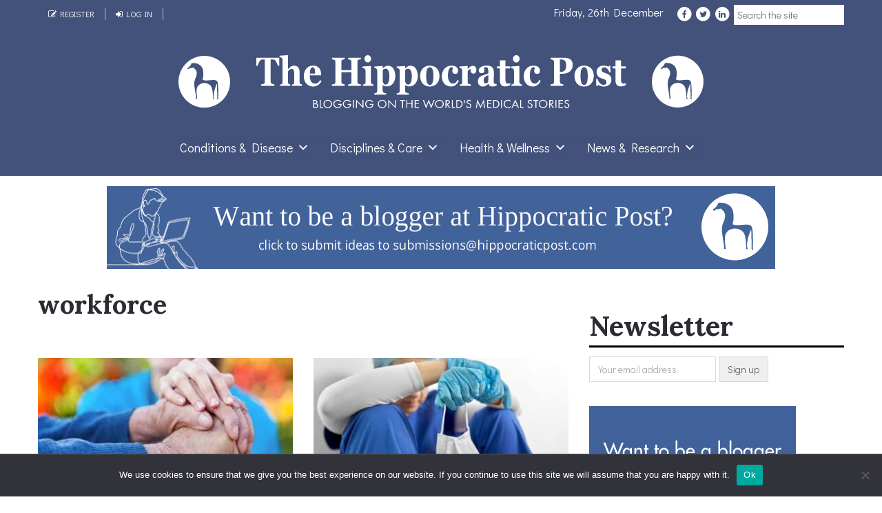

--- FILE ---
content_type: text/html; charset=UTF-8
request_url: https://www.hippocraticpost.com/tag/workforce/
body_size: 27328
content:
<!DOCTYPE html>
<html class="no-js" lang="en-GB">
	<head><script>(function(w,d,s,l,i){w[l]=w[l]||[];w[l].push({'gtm.start':
new Date().getTime(),event:'gtm.js'});var f=d.getElementsByTagName(s)[0],
j=d.createElement(s),dl=l!='dataLayer'?'&l='+l:'';j.async=true;j.src=
'https://www.googletagmanager.com/gtm.js?id='+i+dl;f.parentNode.insertBefore(j,f);
})(window,document,'script','dataLayer','GTM-5CFZ88');</script><link rel="preconnect" href="https://fonts.googleapis.com" crossorigin>
<link rel="preconnect" href="https://fonts.gstatic.com" crossorigin>
<link rel="preconnect" href="https://www.google-analytics.com" crossorigin>
<link rel="preconnect" href="https://onesignal.com" crossorigin>
<link rel="preconnect" href="https://syndication.twitter.com" crossorigin>
<link rel="preconnect" href="https://stats.g.doubleclick.net" crossorigin>
<link rel="preconnect" href="https://platform.twitter.com" crossorigin>
<link rel="preconnect" href="https://i.ytimg.com" crossorigin>
<link rel="preconnect" href="https://www.blogarama.com" crossorigin>
<link rel="preconnect" href="https://cdn.onesignal.com" crossorigin>
<link rel="dns-prefetch" href="https://onesignal.com" crossorigin>
<link rel="dns-prefetch" href="https://syndication.twitter.com" crossorigin>
<link rel="dns-prefetch" href="https://www.google-analytics.com" crossorigin>
<link rel="dns-prefetch" href="https://stats.g.doubleclick.net" crossorigin>
<link rel="dns-prefetch" href="https://platform.twitter.com" crossorigin>
<link rel="dns-prefetch" href="https://i.ytimg.com" crossorigin>
<link rel="dns-prefetch" href="https://www.blogarama.com" crossorigin>
<link rel="dns-prefetch" href="https://cdn.onesignal.com" crossorigin>
<meta name="viewport" content="width=device-width, initial-scale=1, shrink-to-fit=no">
<meta charset="UTF-8">
<link rel="profile" href="https://gmpg.org/xfn/11" />
<link rel="icon" href="https://www.hippocraticpost.com/wp-content/uploads/2016/03/favicon.png" type="image/x-icon" />
<!--iOS/android/handheld specific -->
    <meta name="viewport" content="width=device-width, initial-scale=1, maximum-scale=1">
    <meta name="apple-mobile-web-app-capable" content="yes">
    <meta name="apple-mobile-web-app-status-bar-style" content="black">
    <meta itemprop="name" content="The Hippocratic Post" />
    <meta itemprop="url" content="https://www.hippocraticpost.com" />
    <script>
					(function(){
						var zccmpurl = new URL(document.location.href);
						var cmp_id =  zccmpurl.search.split('zc_rid=')[1];
						if (cmp_id != undefined) {
							document.cookie = 'zc_rid=' + cmp_id + ';max-age=10800;path=/';
						}
					})();
				</script><meta name='robots' content='noindex, follow' />

            <script data-no-defer="1" data-ezscrex="false" data-cfasync="false" data-pagespeed-no-defer data-cookieconsent="ignore">
                var ctPublicFunctions = {"_ajax_nonce":"792a3f7838","_rest_nonce":"c656f503c3","_ajax_url":"\/wp-admin\/admin-ajax.php","_rest_url":"https:\/\/www.hippocraticpost.com\/wp-json\/","data__cookies_type":"none","data__ajax_type":"rest","data__bot_detector_enabled":"1","data__frontend_data_log_enabled":1,"cookiePrefix":"","wprocket_detected":true,"host_url":"www.hippocraticpost.com","text__ee_click_to_select":"Click to select the whole data","text__ee_original_email":"The complete one is","text__ee_got_it":"Got it","text__ee_blocked":"Blocked","text__ee_cannot_connect":"Cannot connect","text__ee_cannot_decode":"Can not decode email. Unknown reason","text__ee_email_decoder":"CleanTalk email decoder","text__ee_wait_for_decoding":"The magic is on the way!","text__ee_decoding_process":"Please wait a few seconds while we decode the contact data."}
            </script>
        
            <script data-no-defer="1" data-ezscrex="false" data-cfasync="false" data-pagespeed-no-defer data-cookieconsent="ignore">
                var ctPublic = {"_ajax_nonce":"792a3f7838","settings__forms__check_internal":"0","settings__forms__check_external":"0","settings__forms__force_protection":0,"settings__forms__search_test":"1","settings__forms__wc_add_to_cart":"0","settings__data__bot_detector_enabled":"1","settings__sfw__anti_crawler":0,"blog_home":"https:\/\/www.hippocraticpost.com\/","pixel__setting":"3","pixel__enabled":true,"pixel__url":null,"data__email_check_before_post":"1","data__email_check_exist_post":"0","data__cookies_type":"none","data__key_is_ok":true,"data__visible_fields_required":true,"wl_brandname":"Anti-Spam by CleanTalk","wl_brandname_short":"CleanTalk","ct_checkjs_key":"e70161628219329ffbaf2caa1e54838c797aa7a30c663f3e003bbcf69323eec9","emailEncoderPassKey":"fb3dbfb272ff3228a9fdbadfb409e594","bot_detector_forms_excluded":"W10=","advancedCacheExists":true,"varnishCacheExists":false,"wc_ajax_add_to_cart":false}
            </script>
        <script type="text/javascript">document.documentElement.className = document.documentElement.className.replace( /\bno-js\b/,'js' );</script>
	<!-- This site is optimized with the Yoast SEO plugin v26.3 - https://yoast.com/wordpress/plugins/seo/ -->
	<title>workforce tag - The Hippocratic Post</title>
<link data-rocket-preload as="style" href="https://fonts.googleapis.com/css?family=Didact%20Gothic%7CLora%3A400%2C700%2C400italic%2C700italic&#038;display=swap" rel="preload">
<link href="https://fonts.googleapis.com/css?family=Didact%20Gothic%7CLora%3A400%2C700%2C400italic%2C700italic&#038;display=swap" media="print" onload="this.media=&#039;all&#039;" rel="stylesheet">
<noscript data-wpr-hosted-gf-parameters=""><link rel="stylesheet" href="https://fonts.googleapis.com/css?family=Didact%20Gothic%7CLora%3A400%2C700%2C400italic%2C700italic&#038;display=swap"></noscript>
<style id="rocket-critical-css">input[class*=apbct].apbct_special_field{display:none!important}#cookie-notice,#cookie-notice .cn-button:not(.cn-button-custom){font-family:-apple-system,BlinkMacSystemFont,Arial,Roboto,"Helvetica Neue",sans-serif;font-weight:400;font-size:13px;text-align:center}#cookie-notice{position:fixed;min-width:100%;height:auto;z-index:100000;letter-spacing:0;line-height:20px;left:0}#cookie-notice,#cookie-notice *{-webkit-box-sizing:border-box;-moz-box-sizing:border-box;box-sizing:border-box}#cookie-notice.cn-animated{-webkit-animation-duration:.5s!important;animation-duration:.5s!important;-webkit-animation-fill-mode:both;animation-fill-mode:both}#cookie-notice .cookie-notice-container{display:block}.cn-position-bottom{bottom:0}.cookie-notice-container{padding:15px 30px;text-align:center;width:100%;z-index:2}.cn-close-icon{position:absolute;right:15px;top:50%;margin-top:-10px;width:15px;height:15px;opacity:.5;padding:10px;outline:0}.cn-close-icon:after,.cn-close-icon:before{position:absolute;content:' ';height:15px;width:2px;top:3px;background-color:grey}.cn-close-icon:before{transform:rotate(45deg)}.cn-close-icon:after{transform:rotate(-45deg)}#cookie-notice .cn-button{margin:0 0 0 10px;display:inline-block}#cookie-notice .cn-button:not(.cn-button-custom){letter-spacing:.25px;margin:0 0 0 10px;text-transform:none;display:inline-block;touch-action:manipulation;white-space:nowrap;outline:0;box-shadow:none;text-shadow:none;border:none;-webkit-border-radius:3px;-moz-border-radius:3px;border-radius:3px;text-decoration:none;padding:8.5px 10px;line-height:1;color:inherit}.cn-text-container{margin:0 0 6px}.cn-buttons-container,.cn-text-container{display:inline-block}#cookie-notice.cookie-notice-visible.cn-effect-fade{-webkit-animation-name:fadeIn;animation-name:fadeIn}#cookie-notice.cn-effect-fade{-webkit-animation-name:fadeOut;animation-name:fadeOut}@-webkit-keyframes fadeIn{from{opacity:0}to{opacity:1}}@keyframes fadeIn{from{opacity:0}to{opacity:1}}@-webkit-keyframes fadeOut{from{opacity:1}to{opacity:0}}@keyframes fadeOut{from{opacity:1}to{opacity:0}}@media all and (max-width:900px){.cookie-notice-container #cn-notice-buttons,.cookie-notice-container #cn-notice-text{display:block}#cookie-notice .cn-button{margin:0 5px 5px}}@media all and (max-width:480px){.cookie-notice-container{padding:15px 25px}}#mega-menu-wrap-secondary-menu,#mega-menu-wrap-secondary-menu #mega-menu-secondary-menu,#mega-menu-wrap-secondary-menu #mega-menu-secondary-menu ul.mega-sub-menu,#mega-menu-wrap-secondary-menu #mega-menu-secondary-menu li.mega-menu-item,#mega-menu-wrap-secondary-menu #mega-menu-secondary-menu a.mega-menu-link{border-radius:0;box-shadow:none;background:none;border:0;bottom:auto;box-sizing:border-box;clip:auto;color:#43527b;display:block;float:none;font-family:inherit;font-size:16px;height:auto;left:auto;line-height:1.7;list-style-type:none;margin:0;min-height:auto;max-height:none;min-width:auto;max-width:none;opacity:1;outline:none;overflow:visible;padding:0;position:relative;right:auto;text-align:left;text-decoration:none;text-indent:0;text-transform:none;transform:none;top:auto;vertical-align:baseline;visibility:inherit;width:auto;word-wrap:break-word;white-space:normal}#mega-menu-wrap-secondary-menu:before,#mega-menu-wrap-secondary-menu #mega-menu-secondary-menu:before,#mega-menu-wrap-secondary-menu #mega-menu-secondary-menu ul.mega-sub-menu:before,#mega-menu-wrap-secondary-menu #mega-menu-secondary-menu li.mega-menu-item:before,#mega-menu-wrap-secondary-menu #mega-menu-secondary-menu a.mega-menu-link:before,#mega-menu-wrap-secondary-menu:after,#mega-menu-wrap-secondary-menu #mega-menu-secondary-menu:after,#mega-menu-wrap-secondary-menu #mega-menu-secondary-menu ul.mega-sub-menu:after,#mega-menu-wrap-secondary-menu #mega-menu-secondary-menu li.mega-menu-item:after,#mega-menu-wrap-secondary-menu #mega-menu-secondary-menu a.mega-menu-link:after{display:none}#mega-menu-wrap-secondary-menu{border-radius:0}@media only screen and (min-width:769px){#mega-menu-wrap-secondary-menu{background:#43527b}}#mega-menu-wrap-secondary-menu #mega-menu-secondary-menu{text-align:left;padding:0px 0px 0px 0px}#mega-menu-wrap-secondary-menu #mega-menu-secondary-menu a.mega-menu-link{display:inline}#mega-menu-wrap-secondary-menu #mega-menu-secondary-menu li.mega-menu-item>ul.mega-sub-menu{display:block;visibility:hidden;opacity:1}@media only screen and (max-width:768px){#mega-menu-wrap-secondary-menu #mega-menu-secondary-menu li.mega-menu-item>ul.mega-sub-menu{display:none;visibility:visible;opacity:1}}@media only screen and (min-width:769px){#mega-menu-wrap-secondary-menu #mega-menu-secondary-menu[data-effect="fade_up"] li.mega-menu-item.mega-menu-megamenu>ul.mega-sub-menu{opacity:0;transform:translate(0,10px)}}#mega-menu-wrap-secondary-menu #mega-menu-secondary-menu li.mega-menu-item a.mega-menu-link:before{display:inline-block;font:inherit;font-family:dashicons;position:static;margin:0 6px 0 0px;vertical-align:top;-webkit-font-smoothing:antialiased;-moz-osx-font-smoothing:grayscale;color:inherit;background:transparent;height:auto;width:auto;top:auto}@media only screen and (min-width:769px){#mega-menu-wrap-secondary-menu #mega-menu-secondary-menu>li.mega-menu-megamenu.mega-menu-item{position:static}}#mega-menu-wrap-secondary-menu #mega-menu-secondary-menu>li.mega-menu-item{margin:0 10px 0 0;display:inline-block;height:auto;vertical-align:middle}#mega-menu-wrap-secondary-menu #mega-menu-secondary-menu>li.mega-menu-item>a.mega-menu-link{line-height:30px;height:30px;padding:0px 10px 0px 10px;vertical-align:baseline;width:auto;display:block;color:#fff;text-transform:none;text-decoration:none;text-align:left;background:#43527b;background:linear-gradient(to bottom,rgba(0,0,0,0),#43527b);filter:progid:DXImageTransform.Microsoft.gradient(startColorstr='#00000000', endColorstr='#FF43527B');border:0;border-radius:0;font-family:inherit;font-size:18px;font-weight:normal;outline:none}@media only screen and (max-width:768px){#mega-menu-wrap-secondary-menu #mega-menu-secondary-menu>li.mega-menu-item{display:list-item;margin:0;clear:both;border:0}#mega-menu-wrap-secondary-menu #mega-menu-secondary-menu>li.mega-menu-item>a.mega-menu-link{border-radius:0;border:0;margin:0;line-height:40px;height:40px;padding:0 10px;background:transparent;text-align:left;color:#fff;font-size:20px}}#mega-menu-wrap-secondary-menu #mega-menu-secondary-menu>li.mega-menu-megamenu>ul.mega-sub-menu{z-index:999;border-radius:0;background:#fff;border:0;padding:10px 10px 10px 10px;position:absolute;width:100%;max-width:none;left:0}@media only screen and (max-width:768px){#mega-menu-wrap-secondary-menu #mega-menu-secondary-menu>li.mega-menu-megamenu>ul.mega-sub-menu{float:left;position:static;width:100%}}@media only screen and (min-width:769px){#mega-menu-wrap-secondary-menu #mega-menu-secondary-menu>li.mega-menu-megamenu>ul.mega-sub-menu li.mega-menu-columns-2-of-6{width:33.33333%}}#mega-menu-wrap-secondary-menu #mega-menu-secondary-menu>li.mega-menu-megamenu>ul.mega-sub-menu>li.mega-menu-item{color:#43527b;font-family:inherit;font-size:16px;display:block;float:left;clear:none;padding:5px 5px 5px 5px;vertical-align:top}#mega-menu-wrap-secondary-menu #mega-menu-secondary-menu>li.mega-menu-megamenu>ul.mega-sub-menu>li.mega-menu-item.mega-menu-clear{clear:left}#mega-menu-wrap-secondary-menu #mega-menu-secondary-menu>li.mega-menu-megamenu>ul.mega-sub-menu>li.mega-menu-item>a.mega-menu-link{color:#43527b;font-family:inherit;font-size:16px;text-transform:uppercase;text-decoration:none;font-weight:bold;text-align:left;margin:0px 0px 0px 0px;padding:10px 15px 10px 15px;vertical-align:top;display:block;border:0}@media only screen and (max-width:768px){#mega-menu-wrap-secondary-menu #mega-menu-secondary-menu>li.mega-menu-megamenu>ul.mega-sub-menu{border:0;padding:10px;border-radius:0}#mega-menu-wrap-secondary-menu #mega-menu-secondary-menu>li.mega-menu-megamenu>ul.mega-sub-menu>li.mega-menu-item{width:50%}#mega-menu-wrap-secondary-menu #mega-menu-secondary-menu>li.mega-menu-megamenu>ul.mega-sub-menu>li:nth-child(odd){clear:left}}#mega-menu-wrap-secondary-menu #mega-menu-secondary-menu li.mega-menu-item-has-children>a.mega-menu-link>span.mega-indicator{display:inline-block;width:auto;background:transparent;position:relative;left:auto;min-width:auto;font-size:inherit;padding:0;margin:0 0 0 6px;height:auto;line-height:inherit;color:inherit}#mega-menu-wrap-secondary-menu #mega-menu-secondary-menu li.mega-menu-item-has-children>a.mega-menu-link>span.mega-indicator:after{content:'\f347';font-family:dashicons;font-weight:normal;display:inline-block;margin:0;vertical-align:top;-webkit-font-smoothing:antialiased;-moz-osx-font-smoothing:grayscale;transform:rotate(0);color:inherit;position:relative;background:transparent;height:auto;width:auto;right:auto;line-height:inherit}@media only screen and (max-width:768px){#mega-menu-wrap-secondary-menu #mega-menu-secondary-menu li.mega-menu-item-has-children>a.mega-menu-link>span.mega-indicator{float:right}}@media only screen and (max-width:768px){#mega-menu-wrap-secondary-menu:after{content:"";display:table;clear:both}}#mega-menu-wrap-secondary-menu .mega-menu-toggle{display:none;z-index:1;background:#43527b;border-radius:0;line-height:40px;height:40px;text-align:left;outline:none;white-space:nowrap}@media only screen and (max-width:768px){#mega-menu-wrap-secondary-menu .mega-menu-toggle{display:-webkit-box;display:-ms-flexbox;display:-webkit-flex;display:flex}}#mega-menu-wrap-secondary-menu .mega-menu-toggle .mega-toggle-blocks-left,#mega-menu-wrap-secondary-menu .mega-menu-toggle .mega-toggle-blocks-center,#mega-menu-wrap-secondary-menu .mega-menu-toggle .mega-toggle-blocks-right{display:-webkit-box;display:-ms-flexbox;display:-webkit-flex;display:flex;-ms-flex-preferred-size:33.33%;-webkit-flex-basis:33.33%;flex-basis:33.33%}#mega-menu-wrap-secondary-menu .mega-menu-toggle .mega-toggle-blocks-left{-webkit-box-flex:1;-ms-flex:1;-webkit-flex:1;flex:1;-webkit-box-pack:start;-ms-flex-pack:start;-webkit-justify-content:flex-start;justify-content:flex-start}#mega-menu-wrap-secondary-menu .mega-menu-toggle .mega-toggle-blocks-left .mega-toggle-block{margin-left:6px}#mega-menu-wrap-secondary-menu .mega-menu-toggle .mega-toggle-blocks-left .mega-toggle-block:only-child{margin-right:6px}#mega-menu-wrap-secondary-menu .mega-menu-toggle .mega-toggle-blocks-center{-webkit-box-pack:center;-ms-flex-pack:center;-webkit-justify-content:center;justify-content:center}#mega-menu-wrap-secondary-menu .mega-menu-toggle .mega-toggle-blocks-center .mega-toggle-block{margin-left:3px;margin-right:3px}#mega-menu-wrap-secondary-menu .mega-menu-toggle .mega-toggle-blocks-right{-webkit-box-flex:1;-ms-flex:1;-webkit-flex:1;flex:1;-webkit-box-pack:end;-ms-flex-pack:end;-webkit-justify-content:flex-end;justify-content:flex-end}#mega-menu-wrap-secondary-menu .mega-menu-toggle .mega-toggle-blocks-right .mega-toggle-block{margin-right:6px}#mega-menu-wrap-secondary-menu .mega-menu-toggle .mega-toggle-blocks-right .mega-toggle-block:only-child{margin-left:6px}#mega-menu-wrap-secondary-menu .mega-menu-toggle .mega-toggle-block{display:-webkit-box;display:-ms-flexbox;display:-webkit-flex;display:flex;height:100%;outline:0;-webkit-align-self:center;-ms-flex-item-align:center;align-self:center;-ms-flex-negative:0;-webkit-flex-shrink:0;flex-shrink:0}@media only screen and (max-width:768px){#mega-menu-wrap-secondary-menu .mega-menu-toggle+#mega-menu-secondary-menu{background:#43527b;padding:10px 10px 10px 10px;display:none;position:absolute;width:100%;z-index:9999999}}#mega-menu-wrap-secondary-menu .mega-menu-toggle .mega-toggle-block-2{width:30px;margin:0}#mega-menu-wrap-secondary-menu .mega-menu-toggle .mega-toggle-block-3 .mega-toggle-animated{padding:0;display:-webkit-box;display:-ms-flexbox;display:-webkit-flex;display:flex;font:inherit;color:inherit;text-transform:none;background-color:transparent;border:0;margin:0;overflow:visible;transform:scale(1);align-self:center;outline:0;background:none}#mega-menu-wrap-secondary-menu .mega-menu-toggle .mega-toggle-block-3 .mega-toggle-animated-box{width:40px;height:24px;display:inline-block;position:relative;outline:0}#mega-menu-wrap-secondary-menu .mega-menu-toggle .mega-toggle-block-3 .mega-toggle-animated-inner{display:block;top:50%;margin-top:-2px}#mega-menu-wrap-secondary-menu .mega-menu-toggle .mega-toggle-block-3 .mega-toggle-animated-inner,#mega-menu-wrap-secondary-menu .mega-menu-toggle .mega-toggle-block-3 .mega-toggle-animated-inner::before,#mega-menu-wrap-secondary-menu .mega-menu-toggle .mega-toggle-block-3 .mega-toggle-animated-inner::after{width:40px;height:4px;background-color:#fff;border-radius:4px;position:absolute}#mega-menu-wrap-secondary-menu .mega-menu-toggle .mega-toggle-block-3 .mega-toggle-animated-inner::before,#mega-menu-wrap-secondary-menu .mega-menu-toggle .mega-toggle-block-3 .mega-toggle-animated-inner::after{content:"";display:block}#mega-menu-wrap-secondary-menu .mega-menu-toggle .mega-toggle-block-3 .mega-toggle-animated-inner::before{top:-10px}#mega-menu-wrap-secondary-menu .mega-menu-toggle .mega-toggle-block-3 .mega-toggle-animated-inner::after{bottom:-10px}#mega-menu-wrap-secondary-menu .mega-menu-toggle .mega-toggle-block-3 .mega-toggle-animated-slider .mega-toggle-animated-inner{top:2px}#mega-menu-wrap-secondary-menu .mega-menu-toggle .mega-toggle-block-3 .mega-toggle-animated-slider .mega-toggle-animated-inner::before{top:10px}#mega-menu-wrap-secondary-menu .mega-menu-toggle .mega-toggle-block-3 .mega-toggle-animated-slider .mega-toggle-animated-inner::after{top:20px}#mega-menu-wrap-secondary-menu .mega-menu-toggle .mega-toggle-block-1,#mega-menu-wrap-secondary-menu .mega-menu-toggle #mega-toggle-block-1{border-left:0;-webkit-box-shadow:none;-moz-box-shadow:none;box-shadow:none;line-height:40px}#mega-menu-wrap-secondary-menu .mega-menu-toggle .mega-toggle-block-1 .mega-search-wrap,#mega-menu-wrap-secondary-menu .mega-menu-toggle #mega-toggle-block-1 .mega-search-wrap{position:relative;width:40px;height:40px;vertical-align:middle;display:inline-block;z-index:99999;margin-top:0px}#mega-menu-wrap-secondary-menu .mega-menu-toggle .mega-toggle-block-1 .mega-search-wrap.mega-static,#mega-menu-wrap-secondary-menu .mega-menu-toggle #mega-toggle-block-1 .mega-search-wrap.mega-static{width:200px}#mega-menu-wrap-secondary-menu .mega-menu-toggle .mega-toggle-block-1 .mega-search,#mega-menu-wrap-secondary-menu .mega-menu-toggle #mega-toggle-block-1 .mega-search{line-height:40px;position:absolute;right:0;margin:0}#mega-menu-wrap-secondary-menu .mega-menu-toggle .mega-toggle-block-1 .mega-search.mega-search-open input[type=text],#mega-menu-wrap-secondary-menu .mega-menu-toggle #mega-toggle-block-1 .mega-search.mega-search-open input[type=text]{background-color:#fff}#mega-menu-wrap-secondary-menu .mega-menu-toggle .mega-toggle-block-1 .mega-search.mega-search-open .search-icon:before,#mega-menu-wrap-secondary-menu .mega-menu-toggle #mega-toggle-block-1 .mega-search.mega-search-open .search-icon:before{color:#43527b}#mega-menu-wrap-secondary-menu .mega-menu-toggle .mega-toggle-block-1 .mega-search input[type=text],#mega-menu-wrap-secondary-menu .mega-menu-toggle #mega-toggle-block-1 .mega-search input[type=text]{color:#fff;background-color:rgba(0,0,0,0);width:200px;margin:0;min-height:0;padding:0 40px 0 5px;height:40px;border:0;line-height:40px;box-sizing:border-box;border-radius:2px;vertical-align:top;padding:0;box-shadow:none}#mega-menu-wrap-secondary-menu .mega-menu-toggle .mega-toggle-block-1 .mega-search input[type=submit],#mega-menu-wrap-secondary-menu .mega-menu-toggle #mega-toggle-block-1 .mega-search input[type=submit]{display:none}#mega-menu-wrap-secondary-menu .mega-menu-toggle .mega-toggle-block-1 .mega-search .search-icon,#mega-menu-wrap-secondary-menu .mega-menu-toggle #mega-toggle-block-1 .mega-search .search-icon{right:0;position:absolute;width:40px;height:40px}#mega-menu-wrap-secondary-menu .mega-menu-toggle .mega-toggle-block-1 .mega-search .search-icon:before,#mega-menu-wrap-secondary-menu .mega-menu-toggle #mega-toggle-block-1 .mega-search .search-icon:before{color:#fff;height:40px;width:40px;vertical-align:middle;line-height:40px}#mega-menu-wrap-secondary-menu{clear:both}@media only screen and (min-width:768px) and (max-width:1124px){#mega-menu-wrap-secondary-menu #mega-menu-secondary-menu>li.mega-menu-item{margin:0;display:inline-block;width:auto!important}#mega-menu-wrap-secondary-menu #mega-menu-secondary-menu>li.mega-menu-item>a.mega-menu-link{font-size:16px}}:root{--hpblue:#43527B}.article h1{font-size:38px}.article h2{font-size:28px;padding-bottom:10px;padding-top:10px}.breaker{clear:both;overflow:hidden;height:1px;width:100%}img{opacity:1}a{color:#000}.mainleaderboard{margin-bottom:20px;text-align:center}.mainleaderboard a{margin:0 auto}.textwidget a,#logo a{color:#000}body{font-family:Georgia,serif;font-family:'Didact Gothic',sans-serif;background-color:#fff;color:#333;margin:0}h1,h2,h3{font-family:'Lora',serif}.main-header{background:var(--hpblue)}#header .logo-container,.logo-wrap{text-align:center;width:100%}#header h2#logo{display:block;width:100%;float:left}#logo a,#logo a img{float:none;margin:0 auto}.primary-navigation #navigation{width:100%}.secondary-navigation{background:none;text-align:center;display:flex;justify-content:center;align-items:center}.secondary-navigation a{font-weight:400;font-size:18px;color:#fff;padding:6px 8px;text-transform:none;font-family:'Didact Gothic',sans-serif}.primary-navigation .headerSocialMedia a{padding:0}.headerSocialMedia{float:right}.headerSocialMedia a{border-right:0}.headerSocialMedia date{margin-right:15px}.headerSocialMedia .fa-inverse{color:var(--hpblue)}#mc4wp_form_widget-3 h3.widget-title{text-transform:none;font-size:40px;border-bottom:3px solid #000;padding-bottom:8px;line-height:1em}#mc4wp_form_widget-3 h3.widget-title{margin-top:2px}#mc4wp_form_widget-3{margin-top:10px;margin-bottom:15px}.cattagdesc{font-size:1.4em;line-height:1.5em;margin-bottom:25px;clear:both}.latestPost.excerpt{overflow:hidden}.latestPost.excerpt a{display:block;overflow:hidden}.search-form-h-cont{width:160px;float:right;margin-left:5px}.search-form-h-cont #s{padding:4px;background:#fff;border:1px solid #fff!important;color:#777;-webkit-box-sizing:border-box;-moz-box-sizing:border-box;box-sizing:border-box}.search-form-h-cont .fa{display:block}input[type="email"]::-webkit-input-placeholder,input[type="email"]:-moz-placeholder,input[type="email"]::-moz-placeholder,input[type="email"]:-ms-input-placeholder{color:#aaaaaa}.cookie-notice-container{border-top:1px solid #555555}#cookie-notice .cn-button{border:1px solid #555;padding:3px 8px 3px 5px}#cookie-notice #cn-accept-cookie{background:#AFE1AF;border-color:#59B200!important}@media only screen and (min-width:768px) and (max-width:1124px){#mega-menu-wrap-secondary-menu #mega-menu-secondary-menu>li.mega-menu-item{margin:0;display:inline-block;width:auto!important}#mega-menu-wrap-secondary-menu #mega-menu-secondary-menu>li.mega-menu-item>a.mega-menu-link{font-size:16px}}@media only screen and (max-width:768px){#searchform .fa-search{top:7px;color:#fff}.article h1{font-size:34px}}.main-header a{color:#fff}html,body,div,span,h1,h2,h3,p,a,img,sup,i,ul,li,fieldset,form,label,article,aside,footer,header,nav{margin:0;padding:0;border:0;font-size:100%;font:inherit;vertical-align:baseline}html{-webkit-font-smoothing:antialiased}article,aside,footer,header,nav{display:block}ul{list-style:none}button,input{margin:0}:focus{outline:0}img{max-width:100%;height:auto!important}i{font-style:italic}#page,.container{position:relative;margin-right:auto;margin-left:auto}h1,h2,h3{font-weight:bold;margin-bottom:12px;color:#2b2c33}h1{font-size:28px;line-height:1.4em}h2{line-height:1.4em}h3{font-size:22px;line-height:1.4em}p{margin-bottom:20px}a{text-decoration:none;color:#d24f36}a:link,a:visited{text-decoration:none}.main-container{width:100%;margin:0 auto;clear:both;display:block}#page,.container{max-width:1170px;min-width:240px}#page{padding-top:15px;min-height:100px;float:none;clear:both}header{float:left;width:100%;position:relative}.main-header{position:relative;float:left;width:100%;z-index:99}#header{position:relative;width:100%;float:left;margin:0;padding:0 0 25px;margin-top:20px}#header h2{font-size:34px;float:left;display:inline-block;line-height:1em;position:relative;margin-bottom:0}#logo a{float:left;line-height:1em;color:#444}#logo img{float:left}#header .logo-container{float:left;width:100%;margin-bottom:20px}.logo-wrap{overflow:hidden;float:left;margin-top:17px;margin-bottom:16px}.primary-navigation #navigation{float:left;margin-top:7px;margin-bottom:7px}.secondary-navigation{display:block;width:100%;float:left;background:#24252b;position:relative}.secondary-navigation a{color:#b8b8ba;font-weight:bold;text-align:left;text-decoration:none;padding:13px 17px;font-size:16px;text-transform:uppercase;font-weight:600;border-right:1px solid rgba(255,255,255,0.1);padding-left:18px}.primary-navigation{float:left;width:100%;position:relative}.primary-navigation a{padding:0px 15px;color:#7c7c7c;font-size:12px;text-transform:uppercase;border-right:1px solid #c6c6c6;line-height:17px}#navigation ul{margin:0 auto}#navigation ul li{float:left;line-height:24px;position:relative}#navigation ul li a,#navigation ul li a:link,#navigation ul li a:visited{display:inline-block}#mega-menu-wrap-secondary-menu .mega-menu-toggle .mega-toggle-block-1 .mega-search input[type=text],#mega-menu-wrap-secondary-menu .mega-menu-toggle #mega-toggle-block-1 .mega-search input[type=text]{padding-left:10px}.clearfix:before,.clearfix:after{content:" ";display:table}.clearfix:after{clear:both}.clearfix{*zoom:1}.article{width:65.8%;float:left;margin-bottom:10px;padding:0;max-width:770px}#content_box{float:left;width:100%}.wp-post-image{float:left}.featured-thumbnail{float:left;width:100%;max-width:100%;position:relative}.post-image{float:left;width:100%;display:block;position:relative}.featured-thumbnail img{margin-bottom:0;width:100%}.title{clear:both}article header{margin-bottom:11px;float:left;width:100%}.latestPost{width:48.05%;float:left;margin-bottom:15px;margin-right:3.9%;max-width:370px;background:#fff;padding-bottom:19px}.latestPost header{padding:0;box-sizing:border-box;-webkit-box-sizing:border-box;-moz-box-sizing:border-box;padding-top:12px}.latestPost .title{display:block;margin-bottom:0}.latestPost .title a{display:block}.textwidget{line-height:23px}input{padding:8px 12px;font-size:14px;color:#666;border:1px solid #D8D8D8;font-family:inherit}#searchform{padding:0;float:left;clear:both;width:100%;position:relative}#searchform fieldset{float:left}.sbutton{right:0px;top:0px;padding:14px 0;float:right;width:41px;height:41px;text-align:center;padding-top:10px;color:white;background:transparent;z-index:10;position:absolute;border:0;vertical-align:top}#searchform .fa-search{font-size:20px;top:0px;color:var(--hpblue);background:none;position:absolute;right:0px;padding:5px 0px 0px 0;height:26px;width:26px;box-sizing:border-box}#search-image{text-indent:-1000em}#s{width:100%;background-color:#DBDBDB;float:left;padding:11px;color:#555555;border:1px solid #DBDBDB;box-sizing:border-box;max-height:41px}input::-webkit-input-placeholder{color:#aaaaaa}input:-moz-placeholder{color:#aaaaaa}input::-moz-placeholder{color:#aaaaaa}input:-ms-input-placeholder{color:#aaaaaa}:input-placeholder{color:#aaaaaa}input::-webkit-input-speech-button{margin-right:14px;margin-left:4px}#searchform fieldset{width:100%}#sidebars p{line-height:20px}.sidebar.c-4-12{float:right;width:31.6%;line-height:20px;max-width:370px;margin-top:-2px}.widget{margin-bottom:28px;float:left;clear:both;width:100%;overflow:hidden}.widget h3{font-size:17px;line-height:18px;text-transform:uppercase;font-weight:600;margin-bottom:13px}footer{overflow:hidden;width:100%}footer{position:relative;overflow:visible;clear:both}.postsby{margin-bottom:25px}#move-to-top{color:#fff;display:inline-block;font-weight:bold;position:fixed;right:10px;bottom:45px;z-index:25;-webkit-backface-visibility:hidden;text-align:center;width:44px;height:44px;border-radius:3px}#move-to-top:not(.filling){opacity:0;visibility:hidden}#move-to-top .fa-angle-up{position:relative;top:0;font-size:28px;line-height:44px}:root{--hpblue:#43527B}.article h1{font-size:38px}.article h2{font-size:28px;padding-bottom:10px;padding-top:10px}.breaker{clear:both;overflow:hidden;height:1px;width:100%}img{opacity:1}a{color:#000}.mainleaderboard{margin-bottom:20px;text-align:center}.mainleaderboard a{margin:0 auto}.textwidget a,#logo a{color:#000}body{font-family:Georgia,serif;font-family:'Didact Gothic',sans-serif;background-color:#fff;color:#333;margin:0}h1,h2,h3{font-family:'Lora',serif}.main-header{background:var(--hpblue)}#header .logo-container,.logo-wrap{text-align:center;width:100%}#header h2#logo{display:block;width:100%;float:left}#logo a,#logo a img{float:none;margin:0 auto}.primary-navigation #navigation{width:100%}.secondary-navigation{background:none;text-align:center;display:flex;justify-content:center;align-items:center}.secondary-navigation a{font-weight:400;font-size:18px;color:#fff;padding:6px 8px;text-transform:none;font-family:'Didact Gothic',sans-serif}.primary-navigation .headerSocialMedia a{padding:0}.headerSocialMedia{float:right}.headerSocialMedia a{border-right:0}.headerSocialMedia date{margin-right:15px}.headerSocialMedia .fa-inverse{color:var(--hpblue)}#mc4wp_form_widget-3 h3.widget-title{text-transform:none;font-size:40px;border-bottom:3px solid #000;padding-bottom:8px;line-height:1em}#mc4wp_form_widget-3 h3.widget-title{margin-top:2px}#mc4wp_form_widget-3{margin-top:10px;margin-bottom:15px}.cattagdesc{font-size:1.4em;line-height:1.5em;margin-bottom:25px;clear:both}.latestPost.excerpt{overflow:hidden}.latestPost.excerpt a{display:block;overflow:hidden}.search-form-h-cont{width:160px;float:right;margin-left:5px}.search-form-h-cont #s{padding:4px;background:#fff;border:1px solid #fff!important;color:#777;-webkit-box-sizing:border-box;-moz-box-sizing:border-box;box-sizing:border-box}.search-form-h-cont .fa{display:block}input[type="email"]::-webkit-input-placeholder,input[type="email"]:-moz-placeholder,input[type="email"]::-moz-placeholder,input[type="email"]:-ms-input-placeholder{color:#aaaaaa}.cookie-notice-container{border-top:1px solid #555555}#cookie-notice .cn-button{border:1px solid #555;padding:3px 8px 3px 5px}#cookie-notice #cn-accept-cookie{background:#AFE1AF;border-color:#59B200!important}@media only screen and (min-width:768px) and (max-width:1124px){#mega-menu-wrap-secondary-menu #mega-menu-secondary-menu>li.mega-menu-item{margin:0;display:inline-block;width:auto!important}#mega-menu-wrap-secondary-menu #mega-menu-secondary-menu>li.mega-menu-item>a.mega-menu-link{font-size:16px}}@media only screen and (max-width:768px){#searchform .fa-search{top:7px;color:#fff}.article h1{font-size:34px}}.main-header a{color:#fff}html{overflow-x:hidden}.main-container{max-width:100%}@media screen and (max-width:1190px){#page,.container{max-width:98%}}@media screen and (max-width:1130px){#move-to-top{margin-right:0;right:5px;bottom:20px;width:30px;height:30px;z-index:1000}#move-to-top .fa-angle-up{line-height:30px;font-size:20px}}@media screen and (max-width:960px){.secondary-navigation{left:0}img{max-width:100%;height:auto!important}}@media screen and (max-width:865px){#page,.container{max-width:96%}#navigation{width:100%;border:none!important;display:none}.secondary-navigation{width:100%!important;position:relative!important}#navigation .menu a{color:#fff!important;background:transparent}#navigation .menu{display:block!important;float:none;background:transparent;margin-bottom:45px}nav{height:auto}nav li{width:100%!important;float:left;position:relative}#navigation ul li:after{display:none}#navigation ul li:before{display:none}nav li a{width:100%!important;box-sizing:border-box}nav a{text-align:left;width:100%;text-indent:10px}.main-container{position:absolute;left:0}#navigation ul li{width:100%;display:block}#navigation ul li a{padding:9px 0;width:100%;border:none}#navigation i{display:inline}}@media screen and (max-width:800px){.article{width:100%;float:none;margin-left:auto;margin-right:auto}#content_box{padding-right:0px;padding-left:0px!important}.sidebar.c-4-12{float:none;width:100%!important;padding-left:0;padding-right:0;margin:0 auto;overflow:hidden}#content_box{margin-bottom:50px}}@media screen and (max-width:760px){#header h2{float:none;text-align:center;width:100%;max-width:100%;padding:0}#header h2{font-size:40px}#logo a,#logo img{float:none;letter-spacing:0}.logo-wrap{margin-bottom:10px;margin-top:0;width:100%;float:none;text-align:center;max-width:100%}}@media screen and (max-width:620px){.featured-thumbnail img{width:100%}}@media screen and (max-width:550px){.sbutton{float:right}.latestPost{width:100%;margin-left:auto;margin-right:auto;overflow:hidden;float:none}}@media screen and (max-width:480px){nav{border-bottom:0}#navigation{margin-top:0;margin-bottom:0}}@media screen and (max-width:400px){article header{overflow:hidden}}:root{--gutter-width:1rem;--outer-margin:2rem;--gutter-compensation:calc((var(--gutter-width) * .5) * -1);--half-gutter-width:calc((var(--gutter-width) * .5));--xs-min:30;--sm-min:48;--md-min:64;--lg-min:75;--screen-xs-min:var(--xs-min)em;--screen-sm-min:var(--sm-min)em;--screen-md-min:var(--md-min)em;--screen-lg-min:var(--lg-min)em;--container-sm:calc(var(--sm-min) + var(--gutter-width));--container-md:calc(var(--md-min) + var(--gutter-width));--container-lg:calc(var(--lg-min) + var(--gutter-width))}</style>
	<meta property="og:locale" content="en_GB" />
	<meta property="og:type" content="article" />
	<meta property="og:title" content="workforce tag - The Hippocratic Post" />
	<meta property="og:url" content="https://www.hippocraticpost.com/tag/workforce/" />
	<meta property="og:site_name" content="The Hippocratic Post" />
	<meta property="og:image" content="https://www.hippocraticpost.com/wp-content/uploads/2025/07/hp-social-share.png" />
	<meta property="og:image:width" content="1200" />
	<meta property="og:image:height" content="630" />
	<meta property="og:image:type" content="image/png" />
	<meta name="twitter:card" content="summary_large_image" />
	<meta name="twitter:site" content="@hippocraticpost" />
	<script type="application/ld+json" class="yoast-schema-graph">{"@context":"https://schema.org","@graph":[{"@type":"CollectionPage","@id":"https://www.hippocraticpost.com/tag/workforce/","url":"https://www.hippocraticpost.com/tag/workforce/","name":"workforce tag - The Hippocratic Post","isPartOf":{"@id":"https://www.hippocraticpost.com/#website"},"primaryImageOfPage":{"@id":"https://www.hippocraticpost.com/tag/workforce/#primaryimage"},"image":{"@id":"https://www.hippocraticpost.com/tag/workforce/#primaryimage"},"thumbnailUrl":"https://www.hippocraticpost.com/wp-content/uploads/2024/02/Shutterstock_155957636.jpg","breadcrumb":{"@id":"https://www.hippocraticpost.com/tag/workforce/#breadcrumb"},"inLanguage":"en-GB"},{"@type":"ImageObject","inLanguage":"en-GB","@id":"https://www.hippocraticpost.com/tag/workforce/#primaryimage","url":"https://www.hippocraticpost.com/wp-content/uploads/2024/02/Shutterstock_155957636.jpg","contentUrl":"https://www.hippocraticpost.com/wp-content/uploads/2024/02/Shutterstock_155957636.jpg","width":711,"height":430,"caption":"Ethical Burden and Resource Limits in Home Care"},{"@type":"BreadcrumbList","@id":"https://www.hippocraticpost.com/tag/workforce/#breadcrumb","itemListElement":[{"@type":"ListItem","position":1,"name":"Home","item":"https://www.hippocraticpost.com/"},{"@type":"ListItem","position":2,"name":"workforce"}]},{"@type":"WebSite","@id":"https://www.hippocraticpost.com/#website","url":"https://www.hippocraticpost.com/","name":"The Hippocratic Post","description":"a blog on the world&#039;s medical issues","publisher":{"@id":"https://www.hippocraticpost.com/#organization"},"potentialAction":[{"@type":"SearchAction","target":{"@type":"EntryPoint","urlTemplate":"https://www.hippocraticpost.com/?s={search_term_string}"},"query-input":{"@type":"PropertyValueSpecification","valueRequired":true,"valueName":"search_term_string"}}],"inLanguage":"en-GB"},{"@type":"Organization","@id":"https://www.hippocraticpost.com/#organization","name":"Hippocratic Post","url":"https://www.hippocraticpost.com/","logo":{"@type":"ImageObject","inLanguage":"en-GB","@id":"https://www.hippocraticpost.com/#/schema/logo/image/","url":"https://www.hippocraticpost.com/wp-content/uploads/2017/04/hippocraticpost-amp-logo.png","contentUrl":"https://www.hippocraticpost.com/wp-content/uploads/2017/04/hippocraticpost-amp-logo.png","width":400,"height":76,"caption":"Hippocratic Post"},"image":{"@id":"https://www.hippocraticpost.com/#/schema/logo/image/"},"sameAs":["https://www.facebook.com/hippocraticpost/","https://x.com/hippocraticpost","https://www.linkedin.com/company/the-hippocratic-post"]}]}</script>
	<!-- / Yoast SEO plugin. -->


<link rel="amphtml" href="https://www.hippocraticpost.com/tag/workforce/amp/" /><link rel='dns-prefetch' href='//fd.cleantalk.org' />
<link href='https://fonts.gstatic.com' crossorigin rel='preconnect' />
<script type="text/javascript" id="wpp-js" src="https://www.hippocraticpost.com/wp-content/plugins/wordpress-popular-posts/assets/js/wpp.min.js?ver=7.3.6" data-sampling="0" data-sampling-rate="100" data-api-url="https://www.hippocraticpost.com/wp-json/wordpress-popular-posts" data-post-id="0" data-token="c656f503c3" data-lang="0" data-debug="0"></script>
<style id='wp-img-auto-sizes-contain-inline-css' type='text/css'>
img:is([sizes=auto i],[sizes^="auto," i]){contain-intrinsic-size:3000px 1500px}
/*# sourceURL=wp-img-auto-sizes-contain-inline-css */
</style>
<style id='classic-theme-styles-inline-css' type='text/css'>
/*! This file is auto-generated */
.wp-block-button__link{color:#fff;background-color:#32373c;border-radius:9999px;box-shadow:none;text-decoration:none;padding:calc(.667em + 2px) calc(1.333em + 2px);font-size:1.125em}.wp-block-file__button{background:#32373c;color:#fff;text-decoration:none}
/*# sourceURL=/wp-includes/css/classic-themes.min.css */
</style>
<link rel='preload'  href='https://www.hippocraticpost.com/wp-content/cache/background-css/1/www.hippocraticpost.com/wp-content/plugins/cleantalk-spam-protect/css/cleantalk-public.min.css?ver=6.70.1_1766142795&wpr_t=1766706391' data-rocket-async="style" as="style" onload="this.onload=null;this.rel='stylesheet'" onerror="this.removeAttribute('data-rocket-async')"  type='text/css' media='all' />
<link rel='preload'  href='https://www.hippocraticpost.com/wp-content/plugins/cleantalk-spam-protect/css/cleantalk-email-decoder.min.css?ver=6.70.1_1766142795' data-rocket-async="style" as="style" onload="this.onload=null;this.rel='stylesheet'" onerror="this.removeAttribute('data-rocket-async')"  type='text/css' media='all' />
<link rel='preload'  href='https://www.hippocraticpost.com/wp-content/plugins/cookie-notice/css/front.min.css?ver=2.5.11' data-rocket-async="style" as="style" onload="this.onload=null;this.rel='stylesheet'" onerror="this.removeAttribute('data-rocket-async')"  type='text/css' media='all' />
<link data-minify="1" rel='preload'  href='https://www.hippocraticpost.com/wp-content/cache/min/1/wp-content/uploads/maxmegamenu/style.css?ver=1764839331' data-rocket-async="style" as="style" onload="this.onload=null;this.rel='stylesheet'" onerror="this.removeAttribute('data-rocket-async')"  type='text/css' media='all' />
<link data-minify="1" rel='preload'  href='https://www.hippocraticpost.com/wp-content/cache/min/1/wp-includes/css/dashicons.min.css?ver=1764839331' data-rocket-async="style" as="style" onload="this.onload=null;this.rel='stylesheet'" onerror="this.removeAttribute('data-rocket-async')"  type='text/css' media='all' />
<link data-minify="1" rel='preload'  href='https://www.hippocraticpost.com/wp-content/cache/min/1/wp-content/plugins/megamenu-pro/icons/genericons/genericons/genericons.css?ver=1764839331' data-rocket-async="style" as="style" onload="this.onload=null;this.rel='stylesheet'" onerror="this.removeAttribute('data-rocket-async')"  type='text/css' media='all' />
<link data-minify="1" rel='preload'  href='https://www.hippocraticpost.com/wp-content/cache/min/1/wp-content/plugins/megamenu-pro/icons/fontawesome6/css/all.min.css?ver=1764839331' data-rocket-async="style" as="style" onload="this.onload=null;this.rel='stylesheet'" onerror="this.removeAttribute('data-rocket-async')"  type='text/css' media='all' />
<link data-minify="1" rel='preload'  href='https://www.hippocraticpost.com/wp-content/cache/min/1/wp-content/plugins/wordpress-popular-posts/assets/css/wpp.css?ver=1764839331' data-rocket-async="style" as="style" onload="this.onload=null;this.rel='stylesheet'" onerror="this.removeAttribute('data-rocket-async')"  type='text/css' media='all' />
<link data-minify="1" rel='preload'  href='https://www.hippocraticpost.com/wp-content/cache/background-css/1/www.hippocraticpost.com/wp-content/cache/min/1/wp-content/themes/mts_newsonline-child/style.css?ver=1764839331&wpr_t=1766706391' data-rocket-async="style" as="style" onload="this.onload=null;this.rel='stylesheet'" onerror="this.removeAttribute('data-rocket-async')"  type='text/css' media='all' />
<style id='stylesheet-inline-css' type='text/css'>
        
        .pace .pace-progress, #mobile-menu-wrapper ul li a:hover, .latestPost .review-type-circle.latestPost-review-wrapper { background: #000000; }
        .widget .review-total-only.small-thumb { color:#000000 !important; }
        /*#navigation ul ul {border-bottom: 5px solid #000000;}*/
         .latestPost .readMore a:hover, #load-posts a:hover, .currenttext, .widget .wpt_widget_content .tab_title.selected a, .widget .wpt_widget_content .wpt-pagination a:hover, .latestPost-first-row .featured-top-news .news li:first-child a, .featured-news .dropdown li a, #commentform input#submit, .contact-form input[type='submit'], #move-to-top, .latestPost-review-wrapper, .pagination a:hover, #tabber ul.tabs li a.selected, .widget .wp_review_tab_widget_content .tab_title.selected a, #navigation ul .sfHover a, #searchsubmit, .secondary-navigation #navigation ul li.current-menu-item > a, .secondary-navigation #navigation ul li.menu-item-home a, .tagcloud a, .review-total-only, #wpmm-megamenu .review-total-only { background-color:#000000; color: #fff!important; }
		 .widget .wpt_widget_content .tab_title.selected a { border-bottom: 1px solid #000000;}
        .latestPost .featured-thumbnail .thecategory {background-color:#00b24c;}
        .featured-news .dropdown li a {border-bottom: 1px solid #000000;}
		
		
		
		.bypostauthor .theauthor:after { content: "Author"; margin-left: 5px; padding: 1px 10px; background:#000000; color: #FFF; font-size: 15px; }
		
		.primary-navigation #navigation { width:100%; }
.secondary-navigation { background:none; /*border-top:1px solid #efefef; border-bottom:1px solid #e5e5e5;*/ }
.secondary-navigation a { font-weight:400; font-size:18px; color:#fff; padding:6px 8px; text-transform:none; font-family: 'Didact Gothic', sans-serif;  }
.secondary-navigation #navigation a:hover { color: #43527B   }
.secondary-navigation #navigation #menu-item-12445 a:hover { background:#000; }
.tertiary-navigation { margin:5px 0; padding:5px; /*border-bottom:1px solid #e5e5e5;*/ }
.tertiary-navigation ul li { padding:0 5px 0 4px;  }
.tertiary-navigation ul li:before {  content: "\2022 \00a0 \00a0"; color:#fff }
.secondary-navigation #navigation ul li.current-menu-item > a { background:#A1A8BD !important; color:#43527B !important }
.tertiary-navigation ul li:first-child { border-left:0; padding-left:4px; }
.tertiary-navigation ul li:first-child:before { content: none;  }
.tertiary-navigation ul li a { font-family: 'Didact Gothic', sans-serif; font-size:15px; }
.tertiary-navigation ul li a:hover, .tertiary-navigation ul li a:focus { text-decoration:underline; }
.primary-navigation { border-bottom:0; background:none; color:#fff }
.primary-navigation a { color:#fff  }
.primary-navigation #navigation a:hover { color:#7FD8A5;  }
.primary-navigation .headerSocialMedia a { padding:0 }
#menu-item-12445 { background:#cc0000 !important;  }
#menu-item-12445 a { color:#fff !important; }
.breaker{ clear:both;overflow:hidden;height:1px; width:100%; }
			
/*# sourceURL=stylesheet-inline-css */
</style>
<link rel='preload'  href='https://www.hippocraticpost.com/wp-content/themes/mts_newsonline/css/font-awesome.min.css?ver=6.9' data-rocket-async="style" as="style" onload="this.onload=null;this.rel='stylesheet'" onerror="this.removeAttribute('data-rocket-async')"  type='text/css' media='all' />
<link data-minify="1" rel='preload'  href='https://www.hippocraticpost.com/wp-content/cache/min/1/wp-content/themes/mts_newsonline/style.css?ver=1764839331' data-rocket-async="style" as="style" onload="this.onload=null;this.rel='stylesheet'" onerror="this.removeAttribute('data-rocket-async')"  type='text/css' media='all' />
<link data-minify="1" rel='preload'  href='https://www.hippocraticpost.com/wp-content/cache/background-css/1/www.hippocraticpost.com/wp-content/cache/min/1/wp-content/themes/mts_newsonline-child/style.css?ver=1764839331&wpr_t=1766706391' data-rocket-async="style" as="style" onload="this.onload=null;this.rel='stylesheet'" onerror="this.removeAttribute('data-rocket-async')"  type='text/css' media='all' />
<link data-minify="1" rel='preload'  href='https://www.hippocraticpost.com/wp-content/cache/min/1/wp-content/themes/mts_newsonline/css/responsive.css?ver=1764839331' data-rocket-async="style" as="style" onload="this.onload=null;this.rel='stylesheet'" onerror="this.removeAttribute('data-rocket-async')"  type='text/css' media='all' />
<script type="text/javascript" src="https://www.hippocraticpost.com/wp-content/plugins/cleantalk-spam-protect/js/apbct-public-bundle.min.js?ver=6.70.1_1766142795" id="apbct-public-bundle.min-js-js" data-rocket-defer defer></script>
<script data-minify="1" type="text/javascript" src="https://www.hippocraticpost.com/wp-content/cache/min/1/ct-bot-detector-wrapper.js?ver=1764839331" id="ct_bot_detector-js" defer="defer" data-wp-strategy="defer"></script>
<script type="text/javascript" id="cookie-notice-front-js-before">
/* <![CDATA[ */
var cnArgs = {"ajaxUrl":"https:\/\/www.hippocraticpost.com\/wp-admin\/admin-ajax.php","nonce":"8f56dd2d0e","hideEffect":"fade","position":"bottom","onScroll":false,"onScrollOffset":100,"onClick":false,"cookieName":"cookie_notice_accepted","cookieTime":2592000,"cookieTimeRejected":2592000,"globalCookie":false,"redirection":false,"cache":true,"revokeCookies":false,"revokeCookiesOpt":"automatic"};

//# sourceURL=cookie-notice-front-js-before
/* ]]> */
</script>
<script type="text/javascript" src="https://www.hippocraticpost.com/wp-content/plugins/cookie-notice/js/front.min.js?ver=2.5.11" id="cookie-notice-front-js" data-rocket-defer defer></script>
<script type="text/javascript" src="https://www.hippocraticpost.com/wp-includes/js/jquery/jquery.min.js?ver=3.7.1" id="jquery-core-js"></script>
<script type="text/javascript" src="https://www.hippocraticpost.com/wp-includes/js/jquery/jquery-migrate.min.js?ver=3.4.1" id="jquery-migrate-js" data-rocket-defer defer></script>
<script type="text/javascript" id="customscript-js-extra">
/* <![CDATA[ */
var mts_customscript = {"responsive":"1","nav_menu":"both","ajaxurl":"https://www.hippocraticpost.com/wp-admin/admin-ajax.php","noposts":"No Post Found in This Day"};
//# sourceURL=customscript-js-extra
/* ]]> */
</script>
<script data-minify="1" type="text/javascript" src="https://www.hippocraticpost.com/wp-content/cache/min/1/wp-content/themes/mts_newsonline/js/customscript.js?ver=1764839331" id="customscript-js" data-rocket-defer defer></script>
<link rel="https://api.w.org/" href="https://www.hippocraticpost.com/wp-json/" /><link rel="alternate" title="JSON" type="application/json" href="https://www.hippocraticpost.com/wp-json/wp/v2/tags/1446" />

<!-- This site is using AdRotate v5.17.1 to display their advertisements - https://ajdg.solutions/ -->
<!-- AdRotate CSS -->
<style type="text/css" media="screen">
	.g { margin:0px; padding:0px; overflow:hidden; line-height:1; zoom:1; }
	.g img { height:auto; }
	.g-col { position:relative; float:left; }
	.g-col:first-child { margin-left: 0; }
	.g-col:last-child { margin-right: 0; }
	@media only screen and (max-width: 480px) {
		.g-col, .g-dyn, .g-single { width:100%; margin-left:0; margin-right:0; }
	}
</style>
<!-- /AdRotate CSS -->

            <style id="wpp-loading-animation-styles">@-webkit-keyframes bgslide{from{background-position-x:0}to{background-position-x:-200%}}@keyframes bgslide{from{background-position-x:0}to{background-position-x:-200%}}.wpp-widget-block-placeholder,.wpp-shortcode-placeholder{margin:0 auto;width:60px;height:3px;background:#dd3737;background:linear-gradient(90deg,#dd3737 0%,#571313 10%,#dd3737 100%);background-size:200% auto;border-radius:3px;-webkit-animation:bgslide 1s infinite linear;animation:bgslide 1s infinite linear}</style>
            
<style type="text/css">
</style>
<style type="text/css">/** Mega Menu CSS: fs **/</style>
<noscript><style id="rocket-lazyload-nojs-css">.rll-youtube-player, [data-lazy-src]{display:none !important;}</style></noscript><script>
/*! loadCSS rel=preload polyfill. [c]2017 Filament Group, Inc. MIT License */
(function(w){"use strict";if(!w.loadCSS){w.loadCSS=function(){}}
var rp=loadCSS.relpreload={};rp.support=(function(){var ret;try{ret=w.document.createElement("link").relList.supports("preload")}catch(e){ret=!1}
return function(){return ret}})();rp.bindMediaToggle=function(link){var finalMedia=link.media||"all";function enableStylesheet(){link.media=finalMedia}
if(link.addEventListener){link.addEventListener("load",enableStylesheet)}else if(link.attachEvent){link.attachEvent("onload",enableStylesheet)}
setTimeout(function(){link.rel="stylesheet";link.media="only x"});setTimeout(enableStylesheet,3000)};rp.poly=function(){if(rp.support()){return}
var links=w.document.getElementsByTagName("link");for(var i=0;i<links.length;i++){var link=links[i];if(link.rel==="preload"&&link.getAttribute("as")==="style"&&!link.getAttribute("data-loadcss")){link.setAttribute("data-loadcss",!0);rp.bindMediaToggle(link)}}};if(!rp.support()){rp.poly();var run=w.setInterval(rp.poly,500);if(w.addEventListener){w.addEventListener("load",function(){rp.poly();w.clearInterval(run)})}else if(w.attachEvent){w.attachEvent("onload",function(){rp.poly();w.clearInterval(run)})}}
if(typeof exports!=="undefined"){exports.loadCSS=loadCSS}
else{w.loadCSS=loadCSS}}(typeof global!=="undefined"?global:this))
</script>
<link rel="preload" as="style" onload="this.onload=null;this.rel='stylesheet'" href="https://www.hippocraticpost.com/wp-content/cache/background-css/1/www.hippocraticpost.com/wp-content/plugins/wpdiscuz/assets/css/wpdiscuz-combo.min.css?wpr_t=1766706391">
<link rel="preload" as="style" onload="this.onload=null;this.rel='stylesheet'" href="/wp-content/themes/mts_newsonline/css/font-awesome.min.css">
<link rel="preload" as="style" onload="this.onload=null;this.rel='stylesheet'" href="/wp-content/plugins/perfect-pullquotes/perfect-pullquotes.css">
<link rel="preload" as="style" onload="this.onload=null;this.rel='stylesheet'" href="/wp-content/plugins/wp-user-manager/assets/css/wpum.min.css">
<link rel="preload" as="style" onload="this.onload=null;this.rel='stylesheet'" href="/wp-content/plugins/text-hover/assets/jquery.qtip.min.css">
<link data-minify="1" rel="preload" as="style" onload="this.onload=null;this.rel='stylesheet'" href="https://www.hippocraticpost.com/wp-content/cache/min/1/wp-content/plugins/text-hover/assets/text-hover.css?ver=1764839331">
<link data-minify="1" rel="preload" as="style" onload="this.onload=null;this.rel='stylesheet'" href="https://www.hippocraticpost.com/wp-content/cache/min/1/wp-content/plugins/starbox/themes/business/css/frontend.min.css?ver=1764839331">
<link rel="preload" as="style" onload="this.onload=null;this.rel='stylesheet'" href="/wp-content/plugins/starbox/themes/admin/css/hidedefault.min.css">		
<script type="text/javascript" src="https://www.hippocraticpost.com/wp-content/plugins/starbox/themes/business/js/frontend.min.js" id="ABHfrontend.min.js-js" defer></script>
<style id='global-styles-inline-css' type='text/css'>
:root{--wp--preset--aspect-ratio--square: 1;--wp--preset--aspect-ratio--4-3: 4/3;--wp--preset--aspect-ratio--3-4: 3/4;--wp--preset--aspect-ratio--3-2: 3/2;--wp--preset--aspect-ratio--2-3: 2/3;--wp--preset--aspect-ratio--16-9: 16/9;--wp--preset--aspect-ratio--9-16: 9/16;--wp--preset--color--black: #000000;--wp--preset--color--cyan-bluish-gray: #abb8c3;--wp--preset--color--white: #ffffff;--wp--preset--color--pale-pink: #f78da7;--wp--preset--color--vivid-red: #cf2e2e;--wp--preset--color--luminous-vivid-orange: #ff6900;--wp--preset--color--luminous-vivid-amber: #fcb900;--wp--preset--color--light-green-cyan: #7bdcb5;--wp--preset--color--vivid-green-cyan: #00d084;--wp--preset--color--pale-cyan-blue: #8ed1fc;--wp--preset--color--vivid-cyan-blue: #0693e3;--wp--preset--color--vivid-purple: #9b51e0;--wp--preset--gradient--vivid-cyan-blue-to-vivid-purple: linear-gradient(135deg,rgb(6,147,227) 0%,rgb(155,81,224) 100%);--wp--preset--gradient--light-green-cyan-to-vivid-green-cyan: linear-gradient(135deg,rgb(122,220,180) 0%,rgb(0,208,130) 100%);--wp--preset--gradient--luminous-vivid-amber-to-luminous-vivid-orange: linear-gradient(135deg,rgb(252,185,0) 0%,rgb(255,105,0) 100%);--wp--preset--gradient--luminous-vivid-orange-to-vivid-red: linear-gradient(135deg,rgb(255,105,0) 0%,rgb(207,46,46) 100%);--wp--preset--gradient--very-light-gray-to-cyan-bluish-gray: linear-gradient(135deg,rgb(238,238,238) 0%,rgb(169,184,195) 100%);--wp--preset--gradient--cool-to-warm-spectrum: linear-gradient(135deg,rgb(74,234,220) 0%,rgb(151,120,209) 20%,rgb(207,42,186) 40%,rgb(238,44,130) 60%,rgb(251,105,98) 80%,rgb(254,248,76) 100%);--wp--preset--gradient--blush-light-purple: linear-gradient(135deg,rgb(255,206,236) 0%,rgb(152,150,240) 100%);--wp--preset--gradient--blush-bordeaux: linear-gradient(135deg,rgb(254,205,165) 0%,rgb(254,45,45) 50%,rgb(107,0,62) 100%);--wp--preset--gradient--luminous-dusk: linear-gradient(135deg,rgb(255,203,112) 0%,rgb(199,81,192) 50%,rgb(65,88,208) 100%);--wp--preset--gradient--pale-ocean: linear-gradient(135deg,rgb(255,245,203) 0%,rgb(182,227,212) 50%,rgb(51,167,181) 100%);--wp--preset--gradient--electric-grass: linear-gradient(135deg,rgb(202,248,128) 0%,rgb(113,206,126) 100%);--wp--preset--gradient--midnight: linear-gradient(135deg,rgb(2,3,129) 0%,rgb(40,116,252) 100%);--wp--preset--font-size--small: 13px;--wp--preset--font-size--medium: 20px;--wp--preset--font-size--large: 36px;--wp--preset--font-size--x-large: 42px;--wp--preset--spacing--20: 0.44rem;--wp--preset--spacing--30: 0.67rem;--wp--preset--spacing--40: 1rem;--wp--preset--spacing--50: 1.5rem;--wp--preset--spacing--60: 2.25rem;--wp--preset--spacing--70: 3.38rem;--wp--preset--spacing--80: 5.06rem;--wp--preset--shadow--natural: 6px 6px 9px rgba(0, 0, 0, 0.2);--wp--preset--shadow--deep: 12px 12px 50px rgba(0, 0, 0, 0.4);--wp--preset--shadow--sharp: 6px 6px 0px rgba(0, 0, 0, 0.2);--wp--preset--shadow--outlined: 6px 6px 0px -3px rgb(255, 255, 255), 6px 6px rgb(0, 0, 0);--wp--preset--shadow--crisp: 6px 6px 0px rgb(0, 0, 0);}:where(.is-layout-flex){gap: 0.5em;}:where(.is-layout-grid){gap: 0.5em;}body .is-layout-flex{display: flex;}.is-layout-flex{flex-wrap: wrap;align-items: center;}.is-layout-flex > :is(*, div){margin: 0;}body .is-layout-grid{display: grid;}.is-layout-grid > :is(*, div){margin: 0;}:where(.wp-block-columns.is-layout-flex){gap: 2em;}:where(.wp-block-columns.is-layout-grid){gap: 2em;}:where(.wp-block-post-template.is-layout-flex){gap: 1.25em;}:where(.wp-block-post-template.is-layout-grid){gap: 1.25em;}.has-black-color{color: var(--wp--preset--color--black) !important;}.has-cyan-bluish-gray-color{color: var(--wp--preset--color--cyan-bluish-gray) !important;}.has-white-color{color: var(--wp--preset--color--white) !important;}.has-pale-pink-color{color: var(--wp--preset--color--pale-pink) !important;}.has-vivid-red-color{color: var(--wp--preset--color--vivid-red) !important;}.has-luminous-vivid-orange-color{color: var(--wp--preset--color--luminous-vivid-orange) !important;}.has-luminous-vivid-amber-color{color: var(--wp--preset--color--luminous-vivid-amber) !important;}.has-light-green-cyan-color{color: var(--wp--preset--color--light-green-cyan) !important;}.has-vivid-green-cyan-color{color: var(--wp--preset--color--vivid-green-cyan) !important;}.has-pale-cyan-blue-color{color: var(--wp--preset--color--pale-cyan-blue) !important;}.has-vivid-cyan-blue-color{color: var(--wp--preset--color--vivid-cyan-blue) !important;}.has-vivid-purple-color{color: var(--wp--preset--color--vivid-purple) !important;}.has-black-background-color{background-color: var(--wp--preset--color--black) !important;}.has-cyan-bluish-gray-background-color{background-color: var(--wp--preset--color--cyan-bluish-gray) !important;}.has-white-background-color{background-color: var(--wp--preset--color--white) !important;}.has-pale-pink-background-color{background-color: var(--wp--preset--color--pale-pink) !important;}.has-vivid-red-background-color{background-color: var(--wp--preset--color--vivid-red) !important;}.has-luminous-vivid-orange-background-color{background-color: var(--wp--preset--color--luminous-vivid-orange) !important;}.has-luminous-vivid-amber-background-color{background-color: var(--wp--preset--color--luminous-vivid-amber) !important;}.has-light-green-cyan-background-color{background-color: var(--wp--preset--color--light-green-cyan) !important;}.has-vivid-green-cyan-background-color{background-color: var(--wp--preset--color--vivid-green-cyan) !important;}.has-pale-cyan-blue-background-color{background-color: var(--wp--preset--color--pale-cyan-blue) !important;}.has-vivid-cyan-blue-background-color{background-color: var(--wp--preset--color--vivid-cyan-blue) !important;}.has-vivid-purple-background-color{background-color: var(--wp--preset--color--vivid-purple) !important;}.has-black-border-color{border-color: var(--wp--preset--color--black) !important;}.has-cyan-bluish-gray-border-color{border-color: var(--wp--preset--color--cyan-bluish-gray) !important;}.has-white-border-color{border-color: var(--wp--preset--color--white) !important;}.has-pale-pink-border-color{border-color: var(--wp--preset--color--pale-pink) !important;}.has-vivid-red-border-color{border-color: var(--wp--preset--color--vivid-red) !important;}.has-luminous-vivid-orange-border-color{border-color: var(--wp--preset--color--luminous-vivid-orange) !important;}.has-luminous-vivid-amber-border-color{border-color: var(--wp--preset--color--luminous-vivid-amber) !important;}.has-light-green-cyan-border-color{border-color: var(--wp--preset--color--light-green-cyan) !important;}.has-vivid-green-cyan-border-color{border-color: var(--wp--preset--color--vivid-green-cyan) !important;}.has-pale-cyan-blue-border-color{border-color: var(--wp--preset--color--pale-cyan-blue) !important;}.has-vivid-cyan-blue-border-color{border-color: var(--wp--preset--color--vivid-cyan-blue) !important;}.has-vivid-purple-border-color{border-color: var(--wp--preset--color--vivid-purple) !important;}.has-vivid-cyan-blue-to-vivid-purple-gradient-background{background: var(--wp--preset--gradient--vivid-cyan-blue-to-vivid-purple) !important;}.has-light-green-cyan-to-vivid-green-cyan-gradient-background{background: var(--wp--preset--gradient--light-green-cyan-to-vivid-green-cyan) !important;}.has-luminous-vivid-amber-to-luminous-vivid-orange-gradient-background{background: var(--wp--preset--gradient--luminous-vivid-amber-to-luminous-vivid-orange) !important;}.has-luminous-vivid-orange-to-vivid-red-gradient-background{background: var(--wp--preset--gradient--luminous-vivid-orange-to-vivid-red) !important;}.has-very-light-gray-to-cyan-bluish-gray-gradient-background{background: var(--wp--preset--gradient--very-light-gray-to-cyan-bluish-gray) !important;}.has-cool-to-warm-spectrum-gradient-background{background: var(--wp--preset--gradient--cool-to-warm-spectrum) !important;}.has-blush-light-purple-gradient-background{background: var(--wp--preset--gradient--blush-light-purple) !important;}.has-blush-bordeaux-gradient-background{background: var(--wp--preset--gradient--blush-bordeaux) !important;}.has-luminous-dusk-gradient-background{background: var(--wp--preset--gradient--luminous-dusk) !important;}.has-pale-ocean-gradient-background{background: var(--wp--preset--gradient--pale-ocean) !important;}.has-electric-grass-gradient-background{background: var(--wp--preset--gradient--electric-grass) !important;}.has-midnight-gradient-background{background: var(--wp--preset--gradient--midnight) !important;}.has-small-font-size{font-size: var(--wp--preset--font-size--small) !important;}.has-medium-font-size{font-size: var(--wp--preset--font-size--medium) !important;}.has-large-font-size{font-size: var(--wp--preset--font-size--large) !important;}.has-x-large-font-size{font-size: var(--wp--preset--font-size--x-large) !important;}
/*# sourceURL=global-styles-inline-css */
</style>
<style id="wpr-lazyload-bg-container"></style><style id="wpr-lazyload-bg-exclusion"></style>
<noscript>
<style id="wpr-lazyload-bg-nostyle">.apbct-check_email_exist-load{--wpr-bg-4d728c3f-0877-4f56-abf7-9cd20f9278c1: url('https://www.hippocraticpost.com/wp-content/plugins/cleantalk-spam-protect/css/images/checking_email.gif');}.apbct-check_email_exist-good_email{--wpr-bg-8c5e5252-eae5-4971-a0b7-d8ee41d5f87c: url('https://www.hippocraticpost.com/wp-content/plugins/cleantalk-spam-protect/css/images/good_email.svg');}.apbct-check_email_exist-bad_email{--wpr-bg-686e8be4-8436-4120-bc52-dbe770717b17: url('https://www.hippocraticpost.com/wp-content/plugins/cleantalk-spam-protect/css/images/bad_email.svg');}.sumobaby a{--wpr-bg-1ec75c97-a8c8-4c64-a1ea-42fb56df6eb2: url('https://www.hippocraticpost.com/sumobaby-logo.png');}.sumobaby a:hover{--wpr-bg-5163bf59-5aac-47c3-9c5e-e7f1019b6beb: url('https://www.hippocraticpost.com/sumobaby-logo.png');}#wpdcom .wmu-tabs .wmu-preview-remove .wmu-delete{--wpr-bg-142a3f31-2684-47b5-8a3b-2e8dff7aae64: url('https://www.hippocraticpost.com/wp-content/plugins/wpdiscuz/assets/img/delete.png');}#wpdcom .wmu-attachment-delete,.wpd-content .wmu-attachment-delete{--wpr-bg-f341111d-8263-4455-817f-bec24d791204: url('https://www.hippocraticpost.com/wp-content/plugins/wpdiscuz/assets/img/file-icons/delete.png');}#cboxOverlay{--wpr-bg-dc11a9e3-cc5a-489c-9cad-68342f01ecf5: url('https://www.hippocraticpost.com/wp-content/plugins/wpdiscuz/assets/third-party/colorbox/images/overlay.png');}#cboxTopLeft{--wpr-bg-9caee8fd-145f-4450-8b25-76b969d47872: url('https://www.hippocraticpost.com/wp-content/plugins/wpdiscuz/assets/third-party/colorbox/images/controls.png');}#cboxTopRight{--wpr-bg-924380c4-6a13-4bc7-be9a-b77ed88882af: url('https://www.hippocraticpost.com/wp-content/plugins/wpdiscuz/assets/third-party/colorbox/images/controls.png');}#cboxBottomLeft{--wpr-bg-5e40911b-191a-47ca-8f45-1c5ad12c47f6: url('https://www.hippocraticpost.com/wp-content/plugins/wpdiscuz/assets/third-party/colorbox/images/controls.png');}#cboxBottomRight{--wpr-bg-38e7ddf7-7df0-45cb-a7ab-f6c8286d18b2: url('https://www.hippocraticpost.com/wp-content/plugins/wpdiscuz/assets/third-party/colorbox/images/controls.png');}#cboxMiddleLeft{--wpr-bg-1065a836-1bd3-4944-9e18-e369d4a69ed3: url('https://www.hippocraticpost.com/wp-content/plugins/wpdiscuz/assets/third-party/colorbox/images/controls.png');}#cboxMiddleRight{--wpr-bg-bf1db0a2-e36d-4ac2-b646-b24f47e9f069: url('https://www.hippocraticpost.com/wp-content/plugins/wpdiscuz/assets/third-party/colorbox/images/controls.png');}#cboxTopCenter{--wpr-bg-53ff8ad7-ca1d-4955-8931-28ab28e6614c: url('https://www.hippocraticpost.com/wp-content/plugins/wpdiscuz/assets/third-party/colorbox/images/border.png');}#cboxBottomCenter{--wpr-bg-c655d47a-0f8a-4b54-af64-dd48d9418f1e: url('https://www.hippocraticpost.com/wp-content/plugins/wpdiscuz/assets/third-party/colorbox/images/border.png');}#cboxLoadingOverlay{--wpr-bg-4180f0b7-3be4-4784-ae1d-0169ce86aea7: url('https://www.hippocraticpost.com/wp-content/plugins/wpdiscuz/assets/third-party/colorbox/images/loading_background.png');}#cboxLoadingGraphic{--wpr-bg-093ea6f9-a5f7-4234-85c6-784ac8bf72d2: url('https://www.hippocraticpost.com/wp-content/plugins/wpdiscuz/assets/third-party/colorbox/images/loading.gif');}#cboxPrevious{--wpr-bg-d63eeb85-0a1c-4b19-9956-794a48406608: url('https://www.hippocraticpost.com/wp-content/plugins/wpdiscuz/assets/third-party/colorbox/images/controls.png');}#cboxNext{--wpr-bg-f5716376-568f-4309-8208-371e94aad3d5: url('https://www.hippocraticpost.com/wp-content/plugins/wpdiscuz/assets/third-party/colorbox/images/controls.png');}#cboxClose{--wpr-bg-cea921f9-25d6-45fd-b38d-09cac5f4b03b: url('https://www.hippocraticpost.com/wp-content/plugins/wpdiscuz/assets/third-party/colorbox/images/controls.png');}</style>
</noscript>
<script type="application/javascript">const rocket_pairs = [{"selector":".apbct-check_email_exist-load","style":".apbct-check_email_exist-load{--wpr-bg-4d728c3f-0877-4f56-abf7-9cd20f9278c1: url('https:\/\/www.hippocraticpost.com\/wp-content\/plugins\/cleantalk-spam-protect\/css\/images\/checking_email.gif');}","hash":"4d728c3f-0877-4f56-abf7-9cd20f9278c1","url":"https:\/\/www.hippocraticpost.com\/wp-content\/plugins\/cleantalk-spam-protect\/css\/images\/checking_email.gif"},{"selector":".apbct-check_email_exist-good_email","style":".apbct-check_email_exist-good_email{--wpr-bg-8c5e5252-eae5-4971-a0b7-d8ee41d5f87c: url('https:\/\/www.hippocraticpost.com\/wp-content\/plugins\/cleantalk-spam-protect\/css\/images\/good_email.svg');}","hash":"8c5e5252-eae5-4971-a0b7-d8ee41d5f87c","url":"https:\/\/www.hippocraticpost.com\/wp-content\/plugins\/cleantalk-spam-protect\/css\/images\/good_email.svg"},{"selector":".apbct-check_email_exist-bad_email","style":".apbct-check_email_exist-bad_email{--wpr-bg-686e8be4-8436-4120-bc52-dbe770717b17: url('https:\/\/www.hippocraticpost.com\/wp-content\/plugins\/cleantalk-spam-protect\/css\/images\/bad_email.svg');}","hash":"686e8be4-8436-4120-bc52-dbe770717b17","url":"https:\/\/www.hippocraticpost.com\/wp-content\/plugins\/cleantalk-spam-protect\/css\/images\/bad_email.svg"},{"selector":".sumobaby a","style":".sumobaby a{--wpr-bg-1ec75c97-a8c8-4c64-a1ea-42fb56df6eb2: url('https:\/\/www.hippocraticpost.com\/sumobaby-logo.png');}","hash":"1ec75c97-a8c8-4c64-a1ea-42fb56df6eb2","url":"https:\/\/www.hippocraticpost.com\/sumobaby-logo.png"},{"selector":".sumobaby a","style":".sumobaby a:hover{--wpr-bg-5163bf59-5aac-47c3-9c5e-e7f1019b6beb: url('https:\/\/www.hippocraticpost.com\/sumobaby-logo.png');}","hash":"5163bf59-5aac-47c3-9c5e-e7f1019b6beb","url":"https:\/\/www.hippocraticpost.com\/sumobaby-logo.png"},{"selector":"#wpdcom .wmu-tabs .wmu-preview-remove .wmu-delete","style":"#wpdcom .wmu-tabs .wmu-preview-remove .wmu-delete{--wpr-bg-142a3f31-2684-47b5-8a3b-2e8dff7aae64: url('https:\/\/www.hippocraticpost.com\/wp-content\/plugins\/wpdiscuz\/assets\/img\/delete.png');}","hash":"142a3f31-2684-47b5-8a3b-2e8dff7aae64","url":"https:\/\/www.hippocraticpost.com\/wp-content\/plugins\/wpdiscuz\/assets\/img\/delete.png"},{"selector":"#wpdcom .wmu-attachment-delete,.wpd-content .wmu-attachment-delete","style":"#wpdcom .wmu-attachment-delete,.wpd-content .wmu-attachment-delete{--wpr-bg-f341111d-8263-4455-817f-bec24d791204: url('https:\/\/www.hippocraticpost.com\/wp-content\/plugins\/wpdiscuz\/assets\/img\/file-icons\/delete.png');}","hash":"f341111d-8263-4455-817f-bec24d791204","url":"https:\/\/www.hippocraticpost.com\/wp-content\/plugins\/wpdiscuz\/assets\/img\/file-icons\/delete.png"},{"selector":"#cboxOverlay","style":"#cboxOverlay{--wpr-bg-dc11a9e3-cc5a-489c-9cad-68342f01ecf5: url('https:\/\/www.hippocraticpost.com\/wp-content\/plugins\/wpdiscuz\/assets\/third-party\/colorbox\/images\/overlay.png');}","hash":"dc11a9e3-cc5a-489c-9cad-68342f01ecf5","url":"https:\/\/www.hippocraticpost.com\/wp-content\/plugins\/wpdiscuz\/assets\/third-party\/colorbox\/images\/overlay.png"},{"selector":"#cboxTopLeft","style":"#cboxTopLeft{--wpr-bg-9caee8fd-145f-4450-8b25-76b969d47872: url('https:\/\/www.hippocraticpost.com\/wp-content\/plugins\/wpdiscuz\/assets\/third-party\/colorbox\/images\/controls.png');}","hash":"9caee8fd-145f-4450-8b25-76b969d47872","url":"https:\/\/www.hippocraticpost.com\/wp-content\/plugins\/wpdiscuz\/assets\/third-party\/colorbox\/images\/controls.png"},{"selector":"#cboxTopRight","style":"#cboxTopRight{--wpr-bg-924380c4-6a13-4bc7-be9a-b77ed88882af: url('https:\/\/www.hippocraticpost.com\/wp-content\/plugins\/wpdiscuz\/assets\/third-party\/colorbox\/images\/controls.png');}","hash":"924380c4-6a13-4bc7-be9a-b77ed88882af","url":"https:\/\/www.hippocraticpost.com\/wp-content\/plugins\/wpdiscuz\/assets\/third-party\/colorbox\/images\/controls.png"},{"selector":"#cboxBottomLeft","style":"#cboxBottomLeft{--wpr-bg-5e40911b-191a-47ca-8f45-1c5ad12c47f6: url('https:\/\/www.hippocraticpost.com\/wp-content\/plugins\/wpdiscuz\/assets\/third-party\/colorbox\/images\/controls.png');}","hash":"5e40911b-191a-47ca-8f45-1c5ad12c47f6","url":"https:\/\/www.hippocraticpost.com\/wp-content\/plugins\/wpdiscuz\/assets\/third-party\/colorbox\/images\/controls.png"},{"selector":"#cboxBottomRight","style":"#cboxBottomRight{--wpr-bg-38e7ddf7-7df0-45cb-a7ab-f6c8286d18b2: url('https:\/\/www.hippocraticpost.com\/wp-content\/plugins\/wpdiscuz\/assets\/third-party\/colorbox\/images\/controls.png');}","hash":"38e7ddf7-7df0-45cb-a7ab-f6c8286d18b2","url":"https:\/\/www.hippocraticpost.com\/wp-content\/plugins\/wpdiscuz\/assets\/third-party\/colorbox\/images\/controls.png"},{"selector":"#cboxMiddleLeft","style":"#cboxMiddleLeft{--wpr-bg-1065a836-1bd3-4944-9e18-e369d4a69ed3: url('https:\/\/www.hippocraticpost.com\/wp-content\/plugins\/wpdiscuz\/assets\/third-party\/colorbox\/images\/controls.png');}","hash":"1065a836-1bd3-4944-9e18-e369d4a69ed3","url":"https:\/\/www.hippocraticpost.com\/wp-content\/plugins\/wpdiscuz\/assets\/third-party\/colorbox\/images\/controls.png"},{"selector":"#cboxMiddleRight","style":"#cboxMiddleRight{--wpr-bg-bf1db0a2-e36d-4ac2-b646-b24f47e9f069: url('https:\/\/www.hippocraticpost.com\/wp-content\/plugins\/wpdiscuz\/assets\/third-party\/colorbox\/images\/controls.png');}","hash":"bf1db0a2-e36d-4ac2-b646-b24f47e9f069","url":"https:\/\/www.hippocraticpost.com\/wp-content\/plugins\/wpdiscuz\/assets\/third-party\/colorbox\/images\/controls.png"},{"selector":"#cboxTopCenter","style":"#cboxTopCenter{--wpr-bg-53ff8ad7-ca1d-4955-8931-28ab28e6614c: url('https:\/\/www.hippocraticpost.com\/wp-content\/plugins\/wpdiscuz\/assets\/third-party\/colorbox\/images\/border.png');}","hash":"53ff8ad7-ca1d-4955-8931-28ab28e6614c","url":"https:\/\/www.hippocraticpost.com\/wp-content\/plugins\/wpdiscuz\/assets\/third-party\/colorbox\/images\/border.png"},{"selector":"#cboxBottomCenter","style":"#cboxBottomCenter{--wpr-bg-c655d47a-0f8a-4b54-af64-dd48d9418f1e: url('https:\/\/www.hippocraticpost.com\/wp-content\/plugins\/wpdiscuz\/assets\/third-party\/colorbox\/images\/border.png');}","hash":"c655d47a-0f8a-4b54-af64-dd48d9418f1e","url":"https:\/\/www.hippocraticpost.com\/wp-content\/plugins\/wpdiscuz\/assets\/third-party\/colorbox\/images\/border.png"},{"selector":"#cboxLoadingOverlay","style":"#cboxLoadingOverlay{--wpr-bg-4180f0b7-3be4-4784-ae1d-0169ce86aea7: url('https:\/\/www.hippocraticpost.com\/wp-content\/plugins\/wpdiscuz\/assets\/third-party\/colorbox\/images\/loading_background.png');}","hash":"4180f0b7-3be4-4784-ae1d-0169ce86aea7","url":"https:\/\/www.hippocraticpost.com\/wp-content\/plugins\/wpdiscuz\/assets\/third-party\/colorbox\/images\/loading_background.png"},{"selector":"#cboxLoadingGraphic","style":"#cboxLoadingGraphic{--wpr-bg-093ea6f9-a5f7-4234-85c6-784ac8bf72d2: url('https:\/\/www.hippocraticpost.com\/wp-content\/plugins\/wpdiscuz\/assets\/third-party\/colorbox\/images\/loading.gif');}","hash":"093ea6f9-a5f7-4234-85c6-784ac8bf72d2","url":"https:\/\/www.hippocraticpost.com\/wp-content\/plugins\/wpdiscuz\/assets\/third-party\/colorbox\/images\/loading.gif"},{"selector":"#cboxPrevious","style":"#cboxPrevious{--wpr-bg-d63eeb85-0a1c-4b19-9956-794a48406608: url('https:\/\/www.hippocraticpost.com\/wp-content\/plugins\/wpdiscuz\/assets\/third-party\/colorbox\/images\/controls.png');}","hash":"d63eeb85-0a1c-4b19-9956-794a48406608","url":"https:\/\/www.hippocraticpost.com\/wp-content\/plugins\/wpdiscuz\/assets\/third-party\/colorbox\/images\/controls.png"},{"selector":"#cboxNext","style":"#cboxNext{--wpr-bg-f5716376-568f-4309-8208-371e94aad3d5: url('https:\/\/www.hippocraticpost.com\/wp-content\/plugins\/wpdiscuz\/assets\/third-party\/colorbox\/images\/controls.png');}","hash":"f5716376-568f-4309-8208-371e94aad3d5","url":"https:\/\/www.hippocraticpost.com\/wp-content\/plugins\/wpdiscuz\/assets\/third-party\/colorbox\/images\/controls.png"},{"selector":"#cboxClose","style":"#cboxClose{--wpr-bg-cea921f9-25d6-45fd-b38d-09cac5f4b03b: url('https:\/\/www.hippocraticpost.com\/wp-content\/plugins\/wpdiscuz\/assets\/third-party\/colorbox\/images\/controls.png');}","hash":"cea921f9-25d6-45fd-b38d-09cac5f4b03b","url":"https:\/\/www.hippocraticpost.com\/wp-content\/plugins\/wpdiscuz\/assets\/third-party\/colorbox\/images\/controls.png"}]; const rocket_excluded_pairs = [];</script></head>
<body data-rsssl=1 id="blog" class="archive tag tag-workforce tag-1446 wp-theme-mts_newsonline wp-child-theme-mts_newsonline-child main cookies-not-set mega-menu-secondary-menu" itemscope itemtype="http://schema.org/WebPage">
<noscript><iframe src="https://www.googletagmanager.com/ns.html?id=GTM-5CFZ88" height="0" width="0" style="display:none;visibility:hidden"></iframe></noscript>
     
		<div data-rocket-location-hash="912a367c5bad16bdf11607761b242d49" class="main-container">
			<header data-rocket-location-hash="dd0bb52ca76218ed7e16687b51e821f8" class="main-header" role="banner" itemscope itemtype="http://schema.org/WPHeader" style="background:#43527B">
<div data-rocket-location-hash="40f22408a88335a0945fffe944caafc3" class="container">
			    		<div class="primary-navigation" role="navigation" itemscope itemtype="http://schema.org/SiteNavigationElement">
							<nav id="navigation" class="clearfix">
							<div class="headerSocialMedia">
							<date>Thursday, 25th December</date>
<a href="https://www.facebook.com/hippocraticpost" target="_blank" title="Like The Hippocratic Post on Facebook" class="socialFootLnks">
<span class="fa-stack">
  <i class="fa fa-circle fa-stack-2x"></i>
  <i class="fa fa-facebook fa-stack-1x fa-inverse"></i>
</span>
</a>

<a href="https://twitter.com/hippocraticpost" target="_blank" title="Follow The Hippocratic Post on Twitter" class="socialFootLnks">
<span class="fa-stack">
  <i class="fa fa-circle fa-stack-2x"></i>
  <i class="fa fa-twitter fa-stack-1x fa-inverse"></i>
</span></a>

<a href="https://www.linkedin.com/company/the-hippocratic-post" target="_blank" title="Follow The Hippocratic Post on LinkedIn" class="socialFootLnks">
<span class="fa-stack">
  <i class="fa fa-circle fa-stack-2x"></i>
  <i class="fa fa-linkedin fa-stack-1x fa-inverse"></i>
</span></a>

<div class="search-form-h-cont">
<form apbct-form-sign="native_search" method="get" id="searchform" class="search-form" action="https://www.hippocraticpost.com" _lpchecked="1">
	<fieldset>
		<input type="text" name="s" id="s" value="" placeholder="Search the site"  />
		<input id="search-image" class="sbutton" type="submit" value="search" aria-label="Search" />
		<i class="fa fa-search"></i>
	</fieldset>
<input
                    class="apbct_special_field apbct_email_id__search_form"
                    name="apbct__email_id__search_form"
                    aria-label="apbct__label_id__search_form"
                    type="text" size="30" maxlength="200" autocomplete="off"
                    value=""
                /><input
                   id="apbct_submit_id__search_form" 
                   class="apbct_special_field apbct__email_id__search_form"
                   name="apbct__label_id__search_form"
                   aria-label="apbct_submit_name__search_form"
                   type="submit"
                   size="30"
                   maxlength="200"
                   value="51558"
               /></form></div>

</div>
							
							
																	<ul id="menu-top-nav" class="menu clearfix"><li id="menu-item-305" class="wpum-register-nav menu-item menu-item-type-custom menu-item-object-custom"><a href="https://www.hippocraticpost.com/register/"><i class="fa fa-pencil-square-o"></i> Register</a></li>
<li id="menu-item-306" class="wpum-login-nav menu-item menu-item-type-custom menu-item-object-custom"><a href="https://www.hippocraticpost.com/login/"><i class="fa fa-sign-in"></i> Log in</a></li>
</ul>															</nav>
													</div>
			        </div>
		        				<div data-rocket-location-hash="df478da4575927bc1178d5d7becb7d0f" id="header">
			 		<div data-rocket-location-hash="04b24f2a01e05ca636ff58e62299aa1e" class="container">
			  			<div class="logo-container">
							<div class="logo-wrap">
																									  		<h2 id="logo" class="image-logo" itemprop="headline">
											<a href="https://www.hippocraticpost.com"><img src="data:image/svg+xml,%3Csvg%20xmlns='http://www.w3.org/2000/svg'%20viewBox='0%200%20762%2074'%3E%3C/svg%3E" alt="The Hippocratic Post"  style="max-width:100%;" onerror="this.onerror=null; this.src='image.png'" width="762" height="74" data-lazy-src="/wp-content/uploads/hippocraticpost-logo-horses-white.svg"><noscript><img src="/wp-content/uploads/hippocraticpost-logo-horses-white.svg" alt="The Hippocratic Post"  style="max-width:100%;" onerror="this.onerror=null; this.src='image.png'" width="762" height="74"></noscript></a>
										</h2><!-- END #logo -->
																								</div>
							
						</div>
																			<div class="secondary-navigation" role="navigation" itemscope itemtype="http://schema.org/SiteNavigationElement" style="background: ;">
				
								<nav id="" class="clearfix">
																			<div id="mega-menu-wrap-secondary-menu" class="mega-menu-wrap"><div class="mega-menu-toggle"><div class="mega-toggle-blocks-left"><div class='mega-toggle-block mega-search-block mega-toggle-block-1' id='mega-toggle-block-1'><div class='mega-search-wrap mega-static'><form class='mega-search static mega-search-open' action='https://www.hippocraticpost.com/'>
                        <span class='dashicons dashicons-search search-icon'></span>
                        <input type='submit' value='Search'>
                        <input  type='text' aria-label='Search' name='s' placeholder='Search' />
                        
                    </form></div></div></div><div class="mega-toggle-blocks-center"><div class='mega-toggle-block mega-spacer-block mega-toggle-block-2' id='mega-toggle-block-2'></div></div><div class="mega-toggle-blocks-right"><div class='mega-toggle-block mega-menu-toggle-animated-block mega-toggle-block-3' id='mega-toggle-block-3'><button aria-label="Toggle Menu" class="mega-toggle-animated mega-toggle-animated-slider" type="button" aria-expanded="false">
                  <span class="mega-toggle-animated-box">
                    <span class="mega-toggle-animated-inner"></span>
                  </span>
                </button></div></div></div><ul id="mega-menu-secondary-menu" class="mega-menu max-mega-menu mega-menu-horizontal mega-no-js" data-event="hover_intent" data-effect="fade_up" data-effect-speed="200" data-effect-mobile="slide" data-effect-speed-mobile="200" data-mobile-force-width="body" data-second-click="go" data-document-click="collapse" data-vertical-behaviour="accordion" data-breakpoint="768" data-unbind="false" data-mobile-state="collapse_all" data-mobile-direction="vertical" data-hover-intent-timeout="300" data-hover-intent-interval="100" data-sticky-enabled="true" data-sticky-desktop="true" data-sticky-mobile="true" data-sticky-offset="0" data-sticky-expand="true" data-sticky-expand-mobile="true" data-sticky-transition="true" data-overlay-desktop="false" data-overlay-mobile="false"><li class="mega-menu-item mega-menu-item-type-custom mega-menu-item-object-custom mega-menu-item-has-children mega-menu-megamenu mega-align-bottom-left mega-menu-megamenu mega-disable-link mega-menu-item-31932" id="mega-menu-item-31932"><a class="mega-menu-link" tabindex="0" aria-expanded="false" role="button">Conditions & Disease<span class="mega-indicator" aria-hidden="true"></span></a>
<ul class="mega-sub-menu">
<li class="mega-menu-item mega-menu-item-type-taxonomy mega-menu-item-object-category mega-menu-column-standard mega-menu-columns-2-of-6 mega-menu-item-31936" style="--columns:6; --span:2" id="mega-menu-item-31936"><a class="mega-menu-link" href="https://www.hippocraticpost.com/category/ageing/">Alzheimer’s &amp; Dementia</a></li><li class="mega-menu-item mega-menu-item-type-taxonomy mega-menu-item-object-category mega-menu-column-standard mega-menu-columns-2-of-6 mega-menu-item-31937" style="--columns:6; --span:2" id="mega-menu-item-31937"><a class="mega-menu-link" href="https://www.hippocraticpost.com/category/covid-19/">COVID-19</a></li><li class="mega-menu-item mega-menu-item-type-taxonomy mega-menu-item-object-category mega-menu-column-standard mega-menu-columns-2-of-6 mega-menu-item-31938" style="--columns:6; --span:2" id="mega-menu-item-31938"><a class="mega-menu-link" href="https://www.hippocraticpost.com/category/cancer/">Cancer</a></li><li class="mega-menu-item mega-menu-item-type-taxonomy mega-menu-item-object-category mega-menu-column-standard mega-menu-columns-2-of-6 mega-menu-clear mega-menu-item-31939" style="--columns:6; --span:2" id="mega-menu-item-31939"><a class="mega-menu-link" href="https://www.hippocraticpost.com/category/heart-lung/">Heart &amp; Lung</a></li><li class="mega-menu-item mega-menu-item-type-taxonomy mega-menu-item-object-category mega-menu-column-standard mega-menu-columns-2-of-6 mega-menu-item-31940" style="--columns:6; --span:2" id="mega-menu-item-31940"><a class="mega-menu-link" href="https://www.hippocraticpost.com/category/diabetes/">Diabetes</a></li><li class="mega-menu-item mega-menu-item-type-taxonomy mega-menu-item-object-category mega-menu-column-standard mega-menu-columns-2-of-6 mega-menu-item-31941" style="--columns:6; --span:2" id="mega-menu-item-31941"><a class="mega-menu-link" href="https://www.hippocraticpost.com/category/infection-disease/">Infection/Disease</a></li></ul>
</li><li class="mega-menu-item mega-menu-item-type-custom mega-menu-item-object-custom mega-menu-item-has-children mega-menu-megamenu mega-align-bottom-left mega-menu-megamenu mega-disable-link mega-menu-item-31933" id="mega-menu-item-31933"><a class="mega-menu-link" tabindex="0" aria-expanded="false" role="button">Disciplines & Care<span class="mega-indicator" aria-hidden="true"></span></a>
<ul class="mega-sub-menu">
<li class="mega-menu-item mega-menu-item-type-taxonomy mega-menu-item-object-category mega-menu-column-standard mega-menu-columns-2-of-6 mega-menu-item-31944" style="--columns:6; --span:2" id="mega-menu-item-31944"><a class="mega-menu-link" href="https://www.hippocraticpost.com/category/dentistry/">Dentistry</a></li><li class="mega-menu-item mega-menu-item-type-taxonomy mega-menu-item-object-category mega-menu-column-standard mega-menu-columns-2-of-6 mega-menu-item-31945" style="--columns:6; --span:2" id="mega-menu-item-31945"><a class="mega-menu-link" href="https://www.hippocraticpost.com/category/ent/">ENT</a></li><li class="mega-menu-item mega-menu-item-type-taxonomy mega-menu-item-object-category mega-menu-column-standard mega-menu-columns-2-of-6 mega-menu-item-31946" style="--columns:6; --span:2" id="mega-menu-item-31946"><a class="mega-menu-link" href="https://www.hippocraticpost.com/category/vision/">Vision</a></li><li class="mega-menu-item mega-menu-item-type-taxonomy mega-menu-item-object-category mega-menu-column-standard mega-menu-columns-2-of-6 mega-menu-clear mega-menu-item-31947" style="--columns:6; --span:2" id="mega-menu-item-31947"><a class="mega-menu-link" href="https://www.hippocraticpost.com/category/mens-health/">Men's Health</a></li><li class="mega-menu-item mega-menu-item-type-taxonomy mega-menu-item-object-category mega-menu-column-standard mega-menu-columns-2-of-6 mega-menu-item-31948" style="--columns:6; --span:2" id="mega-menu-item-31948"><a class="mega-menu-link" href="https://www.hippocraticpost.com/category/womens-health/">Women's Health</a></li><li class="mega-menu-item mega-menu-item-type-taxonomy mega-menu-item-object-category mega-menu-column-standard mega-menu-columns-2-of-6 mega-menu-item-31949" style="--columns:6; --span:2" id="mega-menu-item-31949"><a class="mega-menu-link" href="https://www.hippocraticpost.com/category/muscular-skeletal/">Muscular &amp; Skeletal</a></li><li class="mega-menu-item mega-menu-item-type-taxonomy mega-menu-item-object-category mega-menu-column-standard mega-menu-columns-2-of-6 mega-menu-clear mega-menu-item-31950" style="--columns:6; --span:2" id="mega-menu-item-31950"><a class="mega-menu-link" href="https://www.hippocraticpost.com/category/nursing-care/">Nursing &amp; Care</a></li><li class="mega-menu-item mega-menu-item-type-taxonomy mega-menu-item-object-category mega-menu-column-standard mega-menu-columns-2-of-6 mega-menu-item-31951" style="--columns:6; --span:2" id="mega-menu-item-31951"><a class="mega-menu-link" href="https://www.hippocraticpost.com/category/paediatrics/">Paediatrics</a></li><li class="mega-menu-item mega-menu-item-type-taxonomy mega-menu-item-object-category mega-menu-column-standard mega-menu-columns-2-of-6 mega-menu-item-31976" style="--columns:6; --span:2" id="mega-menu-item-31976"><a class="mega-menu-link" href="https://www.hippocraticpost.com/category/psychology/">Psychology</a></li><li class="mega-menu-item mega-menu-item-type-taxonomy mega-menu-item-object-category mega-menu-column-standard mega-menu-columns-2-of-6 mega-menu-clear mega-menu-item-31952" style="--columns:6; --span:2" id="mega-menu-item-31952"><a class="mega-menu-link" href="https://www.hippocraticpost.com/category/reproductive-health/">Reproductive Health</a></li><li class="mega-menu-item mega-menu-item-type-taxonomy mega-menu-item-object-category mega-menu-column-standard mega-menu-columns-2-of-6 mega-menu-item-31953" style="--columns:6; --span:2" id="mega-menu-item-31953"><a class="mega-menu-link" href="https://www.hippocraticpost.com/category/surgery/">Surgery</a></li><li class="mega-menu-item mega-menu-item-type-taxonomy mega-menu-item-object-category mega-menu-column-standard mega-menu-columns-2-of-6 mega-menu-item-31975" style="--columns:6; --span:2" id="mega-menu-item-31975"><a class="mega-menu-link" href="https://www.hippocraticpost.com/category/genetics/">Genetics</a></li></ul>
</li><li class="mega-menu-item mega-menu-item-type-custom mega-menu-item-object-custom mega-menu-item-has-children mega-menu-megamenu mega-align-bottom-left mega-menu-megamenu mega-menu-item-31934" id="mega-menu-item-31934"><a class="mega-menu-link" href="/" aria-expanded="false" tabindex="0">Health & Wellness<span class="mega-indicator" aria-hidden="true"></span></a>
<ul class="mega-sub-menu">
<li class="mega-menu-item mega-menu-item-type-taxonomy mega-menu-item-object-category mega-menu-column-standard mega-menu-columns-2-of-6 mega-menu-item-31954" style="--columns:6; --span:2" id="mega-menu-item-31954"><a class="mega-menu-link" href="https://www.hippocraticpost.com/category/addiction/">Addiction</a></li><li class="mega-menu-item mega-menu-item-type-taxonomy mega-menu-item-object-category mega-menu-column-standard mega-menu-columns-2-of-6 mega-menu-item-31955" style="--columns:6; --span:2" id="mega-menu-item-31955"><a class="mega-menu-link" href="https://www.hippocraticpost.com/category/aesthetic/">Aesthetic</a></li><li class="mega-menu-item mega-menu-item-type-taxonomy mega-menu-item-object-category mega-menu-column-standard mega-menu-columns-2-of-6 mega-menu-item-31956" style="--columns:6; --span:2" id="mega-menu-item-31956"><a class="mega-menu-link" href="https://www.hippocraticpost.com/category/all-creatures/">All Creatures</a></li><li class="mega-menu-item mega-menu-item-type-taxonomy mega-menu-item-object-category mega-menu-column-standard mega-menu-columns-2-of-6 mega-menu-clear mega-menu-item-31957" style="--columns:6; --span:2" id="mega-menu-item-31957"><a class="mega-menu-link" href="https://www.hippocraticpost.com/category/lifestyle/">Lifestyle</a></li><li class="mega-menu-item mega-menu-item-type-taxonomy mega-menu-item-object-category mega-menu-column-standard mega-menu-columns-2-of-6 mega-menu-item-31958" style="--columns:6; --span:2" id="mega-menu-item-31958"><a class="mega-menu-link" href="https://www.hippocraticpost.com/category/all-creatures/">All Creatures</a></li><li class="mega-menu-item mega-menu-item-type-taxonomy mega-menu-item-object-category mega-menu-column-standard mega-menu-columns-2-of-6 mega-menu-item-31959" style="--columns:6; --span:2" id="mega-menu-item-31959"><a class="mega-menu-link" href="https://www.hippocraticpost.com/category/mental-health/">Mental Health</a></li><li class="mega-menu-item mega-menu-item-type-taxonomy mega-menu-item-object-category mega-menu-column-standard mega-menu-columns-2-of-6 mega-menu-clear mega-menu-item-31960" style="--columns:6; --span:2" id="mega-menu-item-31960"><a class="mega-menu-link" href="https://www.hippocraticpost.com/category/lifestyle/">Lifestyle</a></li><li class="mega-menu-item mega-menu-item-type-taxonomy mega-menu-item-object-category mega-menu-column-standard mega-menu-columns-2-of-6 mega-menu-item-31961" style="--columns:6; --span:2" id="mega-menu-item-31961"><a class="mega-menu-link" href="https://www.hippocraticpost.com/category/nhs/">NHS</a></li><li class="mega-menu-item mega-menu-item-type-taxonomy mega-menu-item-object-category mega-menu-column-standard mega-menu-columns-2-of-6 mega-menu-item-31962" style="--columns:6; --span:2" id="mega-menu-item-31962"><a class="mega-menu-link" href="https://www.hippocraticpost.com/category/welfare-policy/">Welfare &amp; Policy</a></li><li class="mega-menu-item mega-menu-item-type-taxonomy mega-menu-item-object-category mega-menu-column-standard mega-menu-columns-2-of-6 mega-menu-clear mega-menu-item-31963" style="--columns:6; --span:2" id="mega-menu-item-31963"><a class="mega-menu-link" href="https://www.hippocraticpost.com/category/nutrition/">Nutrition</a></li><li class="mega-menu-item mega-menu-item-type-taxonomy mega-menu-item-object-category mega-menu-column-standard mega-menu-columns-2-of-6 mega-menu-item-31964" style="--columns:6; --span:2" id="mega-menu-item-31964"><a class="mega-menu-link" href="https://www.hippocraticpost.com/category/neurodiversity/">Neurodiversity</a></li><li class="mega-menu-item mega-menu-item-type-taxonomy mega-menu-item-object-category mega-menu-column-standard mega-menu-columns-2-of-6 mega-menu-item-31965" style="--columns:6; --span:2" id="mega-menu-item-31965"><a class="mega-menu-link" href="https://www.hippocraticpost.com/category/sexual-health/">Sexual Health</a></li></ul>
</li><li class="mega-menu-item mega-menu-item-type-custom mega-menu-item-object-custom mega-menu-item-has-children mega-menu-megamenu mega-align-bottom-left mega-menu-megamenu mega-menu-item-31935" id="mega-menu-item-31935"><a class="mega-menu-link" href="/" aria-expanded="false" tabindex="0">News & Research<span class="mega-indicator" aria-hidden="true"></span></a>
<ul class="mega-sub-menu">
<li class="mega-menu-item mega-menu-item-type-taxonomy mega-menu-item-object-category mega-menu-column-standard mega-menu-columns-2-of-6 mega-menu-item-31966" style="--columns:6; --span:2" id="mega-menu-item-31966"><a class="mega-menu-link" href="https://www.hippocraticpost.com/category/australasia/">Australasia</a></li><li class="mega-menu-item mega-menu-item-type-taxonomy mega-menu-item-object-category mega-menu-column-standard mega-menu-columns-2-of-6 mega-menu-item-31967" style="--columns:6; --span:2" id="mega-menu-item-31967"><a class="mega-menu-link" href="https://www.hippocraticpost.com/category/cpd/">CPD</a></li><li class="mega-menu-item mega-menu-item-type-taxonomy mega-menu-item-object-category mega-menu-column-standard mega-menu-columns-2-of-6 mega-menu-item-31968" style="--columns:6; --span:2" id="mega-menu-item-31968"><a class="mega-menu-link" href="https://www.hippocraticpost.com/category/global-reach/">Global Reach</a></li><li class="mega-menu-item mega-menu-item-type-taxonomy mega-menu-item-object-category mega-menu-column-standard mega-menu-columns-2-of-6 mega-menu-clear mega-menu-item-31969" style="--columns:6; --span:2" id="mega-menu-item-31969"><a class="mega-menu-link" href="https://www.hippocraticpost.com/category/innovation/">Innovation</a></li><li class="mega-menu-item mega-menu-item-type-taxonomy mega-menu-item-object-category mega-menu-column-standard mega-menu-columns-2-of-6 mega-menu-item-31970" style="--columns:6; --span:2" id="mega-menu-item-31970"><a class="mega-menu-link" href="https://www.hippocraticpost.com/category/medico-legal/">Medico-Legal</a></li><li class="mega-menu-item mega-menu-item-type-taxonomy mega-menu-item-object-category mega-menu-column-standard mega-menu-columns-2-of-6 mega-menu-item-31971" style="--columns:6; --span:2" id="mega-menu-item-31971"><a class="mega-menu-link" href="https://www.hippocraticpost.com/category/pharmacy-drugs/">Pharmacy/Drugs</a></li><li class="mega-menu-item mega-menu-item-type-taxonomy mega-menu-item-object-category mega-menu-column-standard mega-menu-columns-2-of-6 mega-menu-clear mega-menu-item-31973" style="--columns:6; --span:2" id="mega-menu-item-31973"><a class="mega-menu-link" href="https://www.hippocraticpost.com/category/biotech/">Biotech</a></li><li class="mega-menu-item mega-menu-item-type-taxonomy mega-menu-item-object-category mega-menu-column-standard mega-menu-columns-2-of-6 mega-menu-item-31974" style="--columns:6; --span:2" id="mega-menu-item-31974"><a class="mega-menu-link" href="https://www.hippocraticpost.com/category/environment/">Environment</a></li><li class="mega-menu-item mega-menu-item-type-taxonomy mega-menu-item-object-category mega-menu-column-standard mega-menu-columns-2-of-6 mega-menu-item-31972" style="--columns:6; --span:2" id="mega-menu-item-31972"><a class="mega-menu-link" href="https://www.hippocraticpost.com/category/unsung-heroes/">Unsung Heroes</a></li></ul>
</li></ul></div>										
																	</nav>
								
							</div> 
						 
						
						<div class="breaker"></div>
						
					</div><!--#header-->
				</div><!--.container-->
			</header><div data-rocket-location-hash="138bc26328811dfe9195f98fe2d220d1" id="page">

<div data-rocket-location-hash="dffbe5309b30867c391e32f8086b4ee4" id="text-10" class="mainleaderboard">			<div class="textwidget"><div class="content-block" data-group="1"><a href="https://www.hippocraticpost.com/contact/"><picture><source media="(max-width: 768px)" data-lazy-srcset="https://www.hippocraticpost.com/wp-content/uploads/2023/11/want-to-be-a-blogger-600-500.png"><source media="(min-width: 769px)" data-lazy-srcset="https://www.hippocraticpost.com/wp-content/uploads/2017/06/want-to-be-a-blogger.gif"><img src="data:image/svg+xml,%3Csvg%20xmlns='http://www.w3.org/2000/svg'%20viewBox='0%200%20970%20120'%3E%3C/svg%3E" alt="Want to be a blogger?" class="sp-no-webp img-fluid"  width="970" height="120" data-lazy-src="https://www.hippocraticpost.com/wp-content/uploads/2017/06/want-to-be-a-blogger.gif"><noscript><img src="https://www.hippocraticpost.com/wp-content/uploads/2017/06/want-to-be-a-blogger.gif" alt="Want to be a blogger?" class="img-fluid"  width="970" height="120"></noscript></picture></a></div></div>
		</div>
	<div data-rocket-location-hash="ba2346a93e4a6d5ba52da0a47988dc06" class="article">
		<div id="content_box">
			
				 
					<h1 class="postsby"><span>workforce</span></h1>
				
								<div class="cattagdesc"><div class="breaker"></div></div>
										<article class="latestPost excerpt  ">
					
        <a href="https://www.hippocraticpost.com/nursing-care/ethical-burden-and-resource-limits-in-home-care/" title="Ethical Burden and Resource Limits in Home Care" class="post-image post-image-left">
            <div class="featured-thumbnail"><img width="370" height="215" src="data:image/svg+xml,%3Csvg%20xmlns='http://www.w3.org/2000/svg'%20viewBox='0%200%20370%20215'%3E%3C/svg%3E" class="attachment-featured size-featured wp-post-image" alt="Ethical Burden" title="" decoding="async" fetchpriority="high" data-lazy-src="https://www.hippocraticpost.com/wp-content/uploads/2024/02/Shutterstock_155957636-370x215.jpg" /><noscript><picture><source srcset="https://www.hippocraticpost.com/wp-content/uploads/2024/02/Shutterstock_155957636-370x215.webp "  type="image/webp"><img src="https://www.hippocraticpost.com/wp-content/uploads/2024/02/Shutterstock_155957636-370x215.jpg" height="215" width="370" class="attachment-featured size-featured wp-post-image sp-no-webp" alt="Ethical Burden" decoding="async" fetchpriority="high"  > </picture></noscript>                            </div>
                    </a>
        <header>
            <h2 class="title front-view-title"><a href="https://www.hippocraticpost.com/nursing-care/ethical-burden-and-resource-limits-in-home-care/" title="Ethical Burden and Resource Limits in Home Care">Ethical Burden and Resource Limits in Home Care</a></h2>
                    </header>
              
                    

				</article>
							<article class="latestPost excerpt  ">
					
        <a href="https://www.hippocraticpost.com/dentistry/nhs-workforce-plan-missing-core-elements/" title="NHS Workforce Plan missing core elements" class="post-image post-image-left">
            <div class="featured-thumbnail"><img width="370" height="215" src="data:image/svg+xml,%3Csvg%20xmlns='http://www.w3.org/2000/svg'%20viewBox='0%200%20370%20215'%3E%3C/svg%3E" class="attachment-featured size-featured wp-post-image" alt="workforce" title="" decoding="async" data-lazy-src="https://www.hippocraticpost.com/wp-content/uploads/2023/07/Shutterstock_1702217014-370x215.jpg" /><noscript><picture><source srcset="https://www.hippocraticpost.com/wp-content/uploads/2023/07/Shutterstock_1702217014-370x215.webp "  type="image/webp"><img src="https://www.hippocraticpost.com/wp-content/uploads/2023/07/Shutterstock_1702217014-370x215.jpg" height="215" width="370" class="attachment-featured size-featured wp-post-image sp-no-webp" alt="workforce" decoding="async"  > </picture></noscript>                            </div>
                    </a>
        <header>
            <h2 class="title front-view-title"><a href="https://www.hippocraticpost.com/dentistry/nhs-workforce-plan-missing-core-elements/" title="NHS Workforce Plan missing core elements">NHS Workforce Plan missing core elements</a></h2>
                    </header>
              
                    

				</article>
							<article class="latestPost excerpt  lasts">
					
        <a href="https://www.hippocraticpost.com/mental-health/mental-health-sick-forced-out-of-uk-workforce/" title="Mental health: Sick forced out of UK workforce" class="post-image post-image-left">
            <div class="featured-thumbnail"><img width="370" height="215" src="data:image/svg+xml,%3Csvg%20xmlns='http://www.w3.org/2000/svg'%20viewBox='0%200%20370%20215'%3E%3C/svg%3E" class="attachment-featured size-featured wp-post-image" alt="workforce" title="" decoding="async" data-lazy-src="https://www.hippocraticpost.com/wp-content/uploads/2022/12/Shutterstock_176869352-370x215.jpg" /><noscript><picture><source srcset="https://www.hippocraticpost.com/wp-content/uploads/2022/12/Shutterstock_176869352-370x215.webp "  type="image/webp"><img src="https://www.hippocraticpost.com/wp-content/uploads/2022/12/Shutterstock_176869352-370x215.jpg" height="215" width="370" class="attachment-featured size-featured wp-post-image sp-no-webp" alt="workforce" decoding="async"  > </picture></noscript>                            </div>
                    </a>
        <header>
            <h2 class="title front-view-title"><a href="https://www.hippocraticpost.com/mental-health/mental-health-sick-forced-out-of-uk-workforce/" title="Mental health: Sick forced out of UK workforce">Mental health: Sick forced out of UK workforce</a></h2>
                    </header>
              
                    

				</article>
							<article class="latestPost excerpt  ">
					
        <a href="https://www.hippocraticpost.com/medico-legal/migraine-in-the-workplace/" title="Migraine in the workplace" class="post-image post-image-left">
            <div class="featured-thumbnail"><img width="370" height="215" src="data:image/svg+xml,%3Csvg%20xmlns='http://www.w3.org/2000/svg'%20viewBox='0%200%20370%20215'%3E%3C/svg%3E" class="attachment-featured size-featured wp-post-image" alt="" title="" decoding="async" data-lazy-src="https://www.hippocraticpost.com/wp-content/uploads/2018/08/shutterstock_561317722-370x215.jpg" /><noscript><picture><source srcset="https://www.hippocraticpost.com/wp-content/uploads/2018/08/shutterstock_561317722-370x215.webp "  type="image/webp"><img src="https://www.hippocraticpost.com/wp-content/uploads/2018/08/shutterstock_561317722-370x215.jpg" height="215" width="370" class="attachment-featured size-featured wp-post-image sp-no-webp" alt="" decoding="async"  > </picture></noscript>                            </div>
                    </a>
        <header>
            <h2 class="title front-view-title"><a href="https://www.hippocraticpost.com/medico-legal/migraine-in-the-workplace/" title="Migraine in the workplace">Migraine in the workplace</a></h2>
                    </header>
              
                    

				</article>
							<article class="latestPost excerpt  ">
					
        <a href="https://www.hippocraticpost.com/womens-health/nhs-doctor-shortages-obs-gynae/" title="NHS doctor shortages &#8211; Obs &#038; Gynae" class="post-image post-image-left">
            <div class="featured-thumbnail"><img width="370" height="215" src="data:image/svg+xml,%3Csvg%20xmlns='http://www.w3.org/2000/svg'%20viewBox='0%200%20370%20215'%3E%3C/svg%3E" class="attachment-featured size-featured wp-post-image" alt="" title="" decoding="async" data-lazy-src="https://www.hippocraticpost.com/wp-content/uploads/2017/07/Untitled-design-27-370x215.jpg" /><noscript><img width="370" height="215" src="https://www.hippocraticpost.com/wp-content/uploads/2017/07/Untitled-design-27-370x215.jpg" class="attachment-featured size-featured wp-post-image" alt="" title="" decoding="async" /></noscript>                            </div>
                    </a>
        <header>
            <h2 class="title front-view-title"><a href="https://www.hippocraticpost.com/womens-health/nhs-doctor-shortages-obs-gynae/" title="NHS doctor shortages &#8211; Obs &#038; Gynae">NHS doctor shortages &#8211; Obs &#038; Gynae</a></h2>
                    </header>
              
                    

				</article>
			
												</div>
	</div>
		<aside class="sidebar c-4-12" role="complementary" itemscope itemtype="http://schema.org/WPSideBar">
		<div id="sidebars" class="g">
			<div class="sidebar">
				<div id="custom_html-2" class="widget_text widget widget_custom_html"><div class="textwidget custom-html-widget"></div></div><div id="mc4wp_form_widget-3" class="widget widget_mc4wp_form_widget"><h3 class="widget-title">Newsletter</h3><script>(function() {
	window.mc4wp = window.mc4wp || {
		listeners: [],
		forms: {
			on: function(evt, cb) {
				window.mc4wp.listeners.push(
					{
						event   : evt,
						callback: cb
					}
				);
			}
		}
	}
})();
</script><!-- Mailchimp for WordPress v4.10.8 - https://wordpress.org/plugins/mailchimp-for-wp/ --><form id="mc4wp-form-1" class="mc4wp-form mc4wp-form-11141" method="post" data-id="11141" data-name="The Hippocratic Post Newsletter" ><div class="mc4wp-form-fields"><p>
<input type="email" name="EMAIL" placeholder="Your email address" required /> <input type="submit" value="Sign up" />
</p></div><label style="display: none !important;">Leave this field empty if you're human: <input type="text" name="_mc4wp_honeypot" value="" tabindex="-1" autocomplete="off" /></label><input type="hidden" name="_mc4wp_timestamp" value="1766706391" /><input type="hidden" name="_mc4wp_form_id" value="11141" /><input type="hidden" name="_mc4wp_form_element_id" value="mc4wp-form-1" /><div class="mc4wp-response"></div></form><!-- / Mailchimp for WordPress Plugin --></div><div id="text-6" class="widget widget_text">			<div class="textwidget"><div class="content-block" data-group="2"><img src="data:image/svg+xml,%3Csvg%20xmlns='http://www.w3.org/2000/svg'%20viewBox='0%200%20300%20600'%3E%3C/svg%3E" width="300" height="600" data-lazy-src="https://www.hippocraticpost.com/wp-content/uploads/2023/11/house-mpu.webp"><noscript><picture><source srcset="https://www.hippocraticpost.com/wp-content/uploads/2023/11/house-mpu.webp "  type="image/webp"><img src="https://www.hippocraticpost.com/wp-content/uploads/2023/11/house-mpu.webp" height="600" width="300" class=" sp-no-webp" alt=""  > </picture></noscript></div></div>
		</div><div id="mts_recent_posts_widget-3" class="widget widget_mts_recent_posts_widget horizontal-small"><h3 class="widget-title">Latest</h3><ul class="advanced-recent-posts">			<li class="post-box horizontal-small horizontal-container no-thumb"><div class="horizontal-container-inner">								<div class="post-data">
					<div class="post-data-container">
					
					<div class="post-cat-int">
					<a href="https://www.hippocraticpost.com/category/uncategorised/" title="View all posts in Uncategorised" >Uncategorised</a>					</div>
						<div class="post-title">
							<a href="https://www.hippocraticpost.com/uncategorised/christmas-is-for-all/" title="Christmas Is for All">Christmas Is for All</a>
						</div>
																		<div class="post-excerpt">
							Merry Christmas! This was British Pathé&#8217;s Christmas film for 1963. &nbsp;						</div>
											</div>
				</div>
			</div></li>					<li class="post-box horizontal-small horizontal-container no-thumb"><div class="horizontal-container-inner">								<div class="post-data">
					<div class="post-data-container">
					
					<div class="post-cat-int">
					<a href="https://www.hippocraticpost.com/category/infection-disease/" title="View all posts in Infection/Disease" >Infection/Disease</a>					</div>
						<div class="post-title">
							<a href="https://www.hippocraticpost.com/infection-disease/intense-influenza-season-driven-by-new-strain/" title="Intense influenza season driven by new strain">Intense influenza season driven by new strain</a>
						</div>
																		<div class="post-excerpt">
							More than half of the WHO European Region experiencing intense, early influenza season driven by new strain Influenza&nbsp;&hellip;						</div>
											</div>
				</div>
			</div></li>					<li class="post-box horizontal-small horizontal-container no-thumb"><div class="horizontal-container-inner">								<div class="post-data">
					<div class="post-data-container">
					
					<div class="post-cat-int">
					<a href="https://www.hippocraticpost.com/category/ent/" title="View all posts in ENT" >ENT</a>, <a href="https://www.hippocraticpost.com/category/innovation/" title="View all posts in Innovation" >Innovation</a>					</div>
						<div class="post-title">
							<a href="https://www.hippocraticpost.com/ent/kfshrc-develops-novel-technique-to-treat-inner-ear-disorders/" title="KFSHRC Develops Novel Technique to Treat Inner Ear Disorders">KFSHRC Develops Novel Technique to Treat Inner Ear&nbsp;&hellip;</a>
						</div>
																		<div class="post-excerpt">
							KFSHRC Develops Novel Technique to Treat Inner Ear Disorders Using Ultra-Micro 3D Printing Technology King Faisal Specialist Hospital&nbsp;&hellip;						</div>
											</div>
				</div>
			</div></li>					<li class="post-box horizontal-small horizontal-container no-thumb"><div class="horizontal-container-inner">								<div class="post-data">
					<div class="post-data-container">
					
					<div class="post-cat-int">
					<a href="https://www.hippocraticpost.com/category/environment/" title="View all posts in Environment" >Environment</a>, <a href="https://www.hippocraticpost.com/category/infection-disease/" title="View all posts in Infection/Disease" >Infection/Disease</a>					</div>
						<div class="post-title">
							<a href="https://www.hippocraticpost.com/environment/plastic-in-our-bodies-bluewater-calls-for-more-funding/" title="Plastic in Our Bodies: Bluewater calls for more funding">Plastic in Our Bodies: Bluewater calls for more&nbsp;&hellip;</a>
						</div>
																		<div class="post-excerpt">
							Plastic in Our Bodies: Bluewater calls for more funding to study health risks of plastic pollution Plastic pollution&nbsp;&hellip;						</div>
											</div>
				</div>
			</div></li>					<li class="post-box horizontal-small horizontal-container no-thumb"><div class="horizontal-container-inner">								<div class="post-data">
					<div class="post-data-container">
					
					<div class="post-cat-int">
					<a href="https://www.hippocraticpost.com/category/uncategorised/" title="View all posts in Uncategorised" >Uncategorised</a>					</div>
						<div class="post-title">
							<a href="https://www.hippocraticpost.com/uncategorised/ballet-in-the-making-1932/" title="Ballet In The Making (1932)">Ballet In The Making (1932)</a>
						</div>
																		<div class="post-excerpt">
							&nbsp;						</div>
											</div>
				</div>
			</div></li>		</ul>
</div><div class="textwidget rsmtw"><div class="latestPost nomarg rsmid">
<article class="excerpt tphp"><h3 class="bigtitle">The Royal Society of Medicine blogs</h3><a href="/tag/royal-society-of-medicine/"><img src="data:image/svg+xml,%3Csvg%20xmlns='http://www.w3.org/2000/svg'%20viewBox='0%200%20370%20160'%3E%3C/svg%3E" alt="The Royal Society of Medicine" width="370" height="160" data-lazy-src="https://www.hippocraticpost.com/wp-content/uploads/2017/11/rdm-hp-sb-1.png"><noscript><img src="https://www.hippocraticpost.com/wp-content/uploads/2017/11/rdm-hp-sb-1.png" alt="The Royal Society of Medicine" width="370" height="160"></noscript>
<span class="upper-futura horsesmouth">View all posts from The RSM &raquo;</span></a><hr><div class="rsmml post-title"><p>LATEST: <a href="https://www.hippocraticpost.com/royal-society-of-medicine/medicine-and-me-bowel-research-uk-seminar/">
Medicine and Me, Bowel Research UK Seminar</a></p></div>
  
</article>

</div></div><div id="text-22" class="widget widget_text">			<div class="textwidget"></div>
		</div><div id="text-12" class="widget widget_text">			<div class="textwidget"><h3 class="bigtitle">Awards</h3>

<a href="https://www.vuelio.com/uk/social-media-index/health-blogs-uk-top-10/" rel="nofollow " target="_blank" title="Vuelio - Health Blogs UK top 10 (opens in new window)" style="margin-right:15px"><img src="data:image/svg+xml,%3Csvg%20xmlns='http://www.w3.org/2000/svg'%20viewBox='0%200%20100%20100'%3E%3C/svg%3E" alt="top ten badge" width="100" height="100" data-lazy-src="https://www.hippocraticpost.com/wp-content/uploads/2022/07/vuelio-top-10-badge-2022.png"><noscript><picture><source srcset="https://www.hippocraticpost.com/wp-content/uploads/2022/07/vuelio-top-10-badge-2022.webp "  type="image/webp"><img src="https://www.hippocraticpost.com/wp-content/uploads/2022/07/vuelio-top-10-badge-2022.png" height="100" width="100" class=" sp-no-webp" alt="top ten badge"  > </picture></noscript></a>

<a href="http://www.redonline.co.uk/red-women/red-women-of-the-year/rwoy-stem-shortlist" rel="nofollow" target="_blank" title="RED Woman of the Year Awards 2016 Shortlist (opens in new window)" style="margin-right:15px"><img src="data:image/svg+xml,%3Csvg%20xmlns='http://www.w3.org/2000/svg'%20viewBox='0%200%20100%20100'%3E%3C/svg%3E" alt="RED Woman of the Year Awards 2016 shortlist"  width="100" height="100" data-lazy-src="//www.hippocraticpost.com/wp-content/uploads/2016/09/red-woman-of-the-year.png"><noscript><img src="//www.hippocraticpost.com/wp-content/uploads/2016/09/red-woman-of-the-year.png" alt="RED Woman of the Year Awards 2016 shortlist"  width="100" height="100"></noscript></a></div>
		</div><div id="text-15" class="widget widget_text">			<div class="textwidget"><h3 class="bigtitle">Causes</h3>

<a href="https://www.medicaldetectiondogs.org.uk/donate/" rel="nofollow sponsored" target="_blank" title="Donate to the Medical Detection Dogs Charity (opens in new window)"><img src="data:image/svg+xml,%3Csvg%20xmlns='http://www.w3.org/2000/svg'%20viewBox='0%200%20370%2093'%3E%3C/svg%3E" alt="Donate to the Medical Detection Dogs Charity" width="370" height="93" data-lazy-src="//www.hippocraticpost.com/wp-content/uploads/2017/05/medicaldetectiondogs-banner-donate-button-2017.png"><noscript><img src="//www.hippocraticpost.com/wp-content/uploads/2017/05/medicaldetectiondogs-banner-donate-button-2017.png" alt="Donate to the Medical Detection Dogs Charity" width="370" height="93"></noscript></a></div>
		</div>			</div>
		</div><!--sidebars-->
	</aside>
</div><!--#page-->
	<footer data-rocket-location-hash="c736194d04f4766dd4c15df004c335d9" class="footer" role="contentinfo" itemscope itemtype="http://schema.org/WPFooter">
		<div class="container">
        
            
			
			<div class="two_third">
			
			<div class="foot-hph3">
			      <h3>The Hippocratic Post</h3>
			</div>
			   
			   <div class="one_fourth">
			   <ul>
               <div id="nav_menu-3" class="widget-container widget_nav_menu"><div class="menu-footer-1-container"><ul id="menu-footer-1" class="menu"><li id="menu-item-334" class="menu-item menu-item-type-taxonomy menu-item-object-category menu-item-334"><a href="https://www.hippocraticpost.com/category/ageing/">Alzheimer’s &amp; Dementia</a></li>
<li id="menu-item-333" class="menu-item menu-item-type-taxonomy menu-item-object-category menu-item-333"><a href="https://www.hippocraticpost.com/category/cancer/">Cancer</a></li>
<li id="menu-item-335" class="menu-item menu-item-type-taxonomy menu-item-object-category menu-item-335"><a href="https://www.hippocraticpost.com/category/diabetes/">Diabetes</a></li>
</ul></div></div>			   </ul>			
			   </div>
			
			<div class="one_fourth">
			<ul>
                <div id="nav_menu-4" class="widget-container widget_nav_menu"><div class="menu-footer-2-container"><ul id="menu-footer-2" class="menu"><li id="menu-item-525" class="menu-item menu-item-type-taxonomy menu-item-object-category menu-item-525"><a href="https://www.hippocraticpost.com/category/heart-lung/">Heart &#038; Lung</a></li>
<li id="menu-item-337" class="menu-item menu-item-type-taxonomy menu-item-object-category menu-item-337"><a href="https://www.hippocraticpost.com/category/infection-disease/">Infection/Disease</a></li>
<li id="menu-item-526" class="menu-item menu-item-type-taxonomy menu-item-object-category menu-item-526"><a href="https://www.hippocraticpost.com/category/mens-health/">Men&#8217;s Health</a></li>
</ul></div></div></ul>			
			</div>
			
			<div class="one_fourth">
			<ul>
                <div id="nav_menu-5" class="widget-container widget_nav_menu"><div class="menu-footer-3-container"><ul id="menu-footer-3" class="menu"><li id="menu-item-527" class="menu-item menu-item-type-taxonomy menu-item-object-category menu-item-527"><a href="https://www.hippocraticpost.com/category/womens-health/">Women&#8217;s Health</a></li>
<li id="menu-item-347" class="menu-item menu-item-type-taxonomy menu-item-object-category menu-item-347"><a href="https://www.hippocraticpost.com/category/mental-health/">Mental Health</a></li>
<li id="menu-item-341" class="menu-item menu-item-type-taxonomy menu-item-object-category menu-item-341"><a href="https://www.hippocraticpost.com/category/muscular-skeletal/">Muscular &#038; Skeletal</a></li>
</ul></div></div></ul>			
			</div>
			
			<div class="one_fourth column-last">
			<ul>
                <div id="nav_menu-6" class="widget-container widget_nav_menu"><div class="menu-footer-4-container"><ul id="menu-footer-4" class="menu"><li id="menu-item-348" class="menu-item menu-item-type-taxonomy menu-item-object-category menu-item-348"><a href="https://www.hippocraticpost.com/category/pharmacy-drugs/">Pharmacy/Drugs</a></li>
<li id="menu-item-349" class="menu-item menu-item-type-taxonomy menu-item-object-category menu-item-349"><a href="https://www.hippocraticpost.com/category/surgery/">Surgery</a></li>
<li id="menu-item-528" class="menu-item menu-item-type-taxonomy menu-item-object-category menu-item-528"><a href="https://www.hippocraticpost.com/category/innovation/">Innovation</a></li>
</ul></div></div></ul>			
			</div>
			   
			
		
			</div>
				
				<div class="one_third column-last">
				<ul>
				<div id="nav_menu-7" class="widget-container widget_nav_menu"><h4 class="widget-title">Most popular</h4><div class="menu-footer-5-container"><ul id="menu-footer-5" class="menu"><li id="menu-item-21997" class="menu-item menu-item-type-post_type menu-item-object-page menu-item-21997"><a href="https://www.hippocraticpost.com/top-medical-stories-of-2021/">Top medical stories of 2021</a></li>
<li id="menu-item-17298" class="menu-item menu-item-type-post_type menu-item-object-page menu-item-17298"><a href="https://www.hippocraticpost.com/most-popular-medical-stories-of-2020/">Most popular stories of 2020</a></li>
<li id="menu-item-12109" class="menu-item menu-item-type-post_type menu-item-object-page menu-item-12109"><a href="https://www.hippocraticpost.com/most-popular-medical-stories-of-2019/">Most popular stories of 2019</a></li>
<li id="menu-item-12087" class="menu-item menu-item-type-post_type menu-item-object-page menu-item-12087"><a href="https://www.hippocraticpost.com/most-popular-medical-stories-of-2018/">Top medical stories 2018</a></li>
<li id="menu-item-12093" class="menu-item menu-item-type-post_type menu-item-object-page menu-item-12093"><a href="https://www.hippocraticpost.com/most-popular-medical-stories-of-2017/">Top medical stories of 2017</a></li>
</ul></div></div></ul>
				</div>
               <div class="breaker"></div>
                <div class="bottomfooter">
				<ul>
                <div id="text-4" class="widget-container widget_text">			<div class="textwidget"><p style="text-align:left;color:#000;font-size:1.2em">&copy; The Hippocratic Post 2025 | <a href="/about-us/">About</a>  | <a href="/contact/">Contact</a> | <a href="/advertise-with-us/">Advertise </a> | <a href="/support-us/">Support Us </a> |<a href="/terms-of-use/">Terms</a> | <a href="/privacy-policy-cookies/">Privacy &amp; Cookies</a></div>
		</div>				</ul>
				</div>
				
           <!-- <div class="copyrights">
							</div>--> 
		</div><!--.container-->
	</footer><!--footer-->
</div><!--.main-container-->
<script>				
                    document.addEventListener('DOMContentLoaded', function () {
                        setTimeout(function(){
                            if( document.querySelectorAll('[name^=ct_checkjs]').length > 0 ) {
                                if (typeof apbct_public_sendREST === 'function' && typeof apbct_js_keys__set_input_value === 'function') {
                                    apbct_public_sendREST(
                                    'js_keys__get',
                                    { callback: apbct_js_keys__set_input_value })
                                }
                            }
                        },0)					    
                    })				
                </script><script type="speculationrules">
{"prefetch":[{"source":"document","where":{"and":[{"href_matches":"/*"},{"not":{"href_matches":["/wp-*.php","/wp-admin/*","/wp-content/uploads/*","/wp-content/*","/wp-content/plugins/*","/wp-content/themes/mts_newsonline-child/*","/wp-content/themes/mts_newsonline/*","/*\\?(.+)"]}},{"not":{"selector_matches":"a[rel~=\"nofollow\"]"}},{"not":{"selector_matches":".no-prefetch, .no-prefetch a"}}]},"eagerness":"conservative"}]}
</script>
<script>(function() {function maybePrefixUrlField () {
  const value = this.value.trim()
  if (value !== '' && value.indexOf('http') !== 0) {
    this.value = 'http://' + value
  }
}

const urlFields = document.querySelectorAll('.mc4wp-form input[type="url"]')
for (let j = 0; j < urlFields.length; j++) {
  urlFields[j].addEventListener('blur', maybePrefixUrlField)
}
})();</script><script type="text/javascript" id="adrotate-clicker-js-extra">
/* <![CDATA[ */
var click_object = {"ajax_url":"https://www.hippocraticpost.com/wp-admin/admin-ajax.php"};
//# sourceURL=adrotate-clicker-js-extra
/* ]]> */
</script>
<script data-minify="1" type="text/javascript" src="https://www.hippocraticpost.com/wp-content/cache/min/1/wp-content/plugins/adrotate/library/jquery.clicker.js?ver=1764839331" id="adrotate-clicker-js" data-rocket-defer defer></script>
<script type="text/javascript" id="rocket-browser-checker-js-after">
/* <![CDATA[ */
"use strict";var _createClass=function(){function defineProperties(target,props){for(var i=0;i<props.length;i++){var descriptor=props[i];descriptor.enumerable=descriptor.enumerable||!1,descriptor.configurable=!0,"value"in descriptor&&(descriptor.writable=!0),Object.defineProperty(target,descriptor.key,descriptor)}}return function(Constructor,protoProps,staticProps){return protoProps&&defineProperties(Constructor.prototype,protoProps),staticProps&&defineProperties(Constructor,staticProps),Constructor}}();function _classCallCheck(instance,Constructor){if(!(instance instanceof Constructor))throw new TypeError("Cannot call a class as a function")}var RocketBrowserCompatibilityChecker=function(){function RocketBrowserCompatibilityChecker(options){_classCallCheck(this,RocketBrowserCompatibilityChecker),this.passiveSupported=!1,this._checkPassiveOption(this),this.options=!!this.passiveSupported&&options}return _createClass(RocketBrowserCompatibilityChecker,[{key:"_checkPassiveOption",value:function(self){try{var options={get passive(){return!(self.passiveSupported=!0)}};window.addEventListener("test",null,options),window.removeEventListener("test",null,options)}catch(err){self.passiveSupported=!1}}},{key:"initRequestIdleCallback",value:function(){!1 in window&&(window.requestIdleCallback=function(cb){var start=Date.now();return setTimeout(function(){cb({didTimeout:!1,timeRemaining:function(){return Math.max(0,50-(Date.now()-start))}})},1)}),!1 in window&&(window.cancelIdleCallback=function(id){return clearTimeout(id)})}},{key:"isDataSaverModeOn",value:function(){return"connection"in navigator&&!0===navigator.connection.saveData}},{key:"supportsLinkPrefetch",value:function(){var elem=document.createElement("link");return elem.relList&&elem.relList.supports&&elem.relList.supports("prefetch")&&window.IntersectionObserver&&"isIntersecting"in IntersectionObserverEntry.prototype}},{key:"isSlowConnection",value:function(){return"connection"in navigator&&"effectiveType"in navigator.connection&&("2g"===navigator.connection.effectiveType||"slow-2g"===navigator.connection.effectiveType)}}]),RocketBrowserCompatibilityChecker}();
//# sourceURL=rocket-browser-checker-js-after
/* ]]> */
</script>
<script type="text/javascript" id="rocket-preload-links-js-extra">
/* <![CDATA[ */
var RocketPreloadLinksConfig = {"excludeUris":"/account/|/register/|/(?:.+/)?feed(?:/(?:.+/?)?)?$|/(?:.+/)?embed/|/(index.php/)?(.*)wp-json(/.*|$)|/refer/|/go/|/recommend/|/recommends/","usesTrailingSlash":"1","imageExt":"jpg|jpeg|gif|png|tiff|bmp|webp|avif|pdf|doc|docx|xls|xlsx|php","fileExt":"jpg|jpeg|gif|png|tiff|bmp|webp|avif|pdf|doc|docx|xls|xlsx|php|html|htm","siteUrl":"https://www.hippocraticpost.com","onHoverDelay":"100","rateThrottle":"3"};
//# sourceURL=rocket-preload-links-js-extra
/* ]]> */
</script>
<script type="text/javascript" id="rocket-preload-links-js-after">
/* <![CDATA[ */
(function() {
"use strict";var r="function"==typeof Symbol&&"symbol"==typeof Symbol.iterator?function(e){return typeof e}:function(e){return e&&"function"==typeof Symbol&&e.constructor===Symbol&&e!==Symbol.prototype?"symbol":typeof e},e=function(){function i(e,t){for(var n=0;n<t.length;n++){var i=t[n];i.enumerable=i.enumerable||!1,i.configurable=!0,"value"in i&&(i.writable=!0),Object.defineProperty(e,i.key,i)}}return function(e,t,n){return t&&i(e.prototype,t),n&&i(e,n),e}}();function i(e,t){if(!(e instanceof t))throw new TypeError("Cannot call a class as a function")}var t=function(){function n(e,t){i(this,n),this.browser=e,this.config=t,this.options=this.browser.options,this.prefetched=new Set,this.eventTime=null,this.threshold=1111,this.numOnHover=0}return e(n,[{key:"init",value:function(){!this.browser.supportsLinkPrefetch()||this.browser.isDataSaverModeOn()||this.browser.isSlowConnection()||(this.regex={excludeUris:RegExp(this.config.excludeUris,"i"),images:RegExp(".("+this.config.imageExt+")$","i"),fileExt:RegExp(".("+this.config.fileExt+")$","i")},this._initListeners(this))}},{key:"_initListeners",value:function(e){-1<this.config.onHoverDelay&&document.addEventListener("mouseover",e.listener.bind(e),e.listenerOptions),document.addEventListener("mousedown",e.listener.bind(e),e.listenerOptions),document.addEventListener("touchstart",e.listener.bind(e),e.listenerOptions)}},{key:"listener",value:function(e){var t=e.target.closest("a"),n=this._prepareUrl(t);if(null!==n)switch(e.type){case"mousedown":case"touchstart":this._addPrefetchLink(n);break;case"mouseover":this._earlyPrefetch(t,n,"mouseout")}}},{key:"_earlyPrefetch",value:function(t,e,n){var i=this,r=setTimeout(function(){if(r=null,0===i.numOnHover)setTimeout(function(){return i.numOnHover=0},1e3);else if(i.numOnHover>i.config.rateThrottle)return;i.numOnHover++,i._addPrefetchLink(e)},this.config.onHoverDelay);t.addEventListener(n,function e(){t.removeEventListener(n,e,{passive:!0}),null!==r&&(clearTimeout(r),r=null)},{passive:!0})}},{key:"_addPrefetchLink",value:function(i){return this.prefetched.add(i.href),new Promise(function(e,t){var n=document.createElement("link");n.rel="prefetch",n.href=i.href,n.onload=e,n.onerror=t,document.head.appendChild(n)}).catch(function(){})}},{key:"_prepareUrl",value:function(e){if(null===e||"object"!==(void 0===e?"undefined":r(e))||!1 in e||-1===["http:","https:"].indexOf(e.protocol))return null;var t=e.href.substring(0,this.config.siteUrl.length),n=this._getPathname(e.href,t),i={original:e.href,protocol:e.protocol,origin:t,pathname:n,href:t+n};return this._isLinkOk(i)?i:null}},{key:"_getPathname",value:function(e,t){var n=t?e.substring(this.config.siteUrl.length):e;return n.startsWith("/")||(n="/"+n),this._shouldAddTrailingSlash(n)?n+"/":n}},{key:"_shouldAddTrailingSlash",value:function(e){return this.config.usesTrailingSlash&&!e.endsWith("/")&&!this.regex.fileExt.test(e)}},{key:"_isLinkOk",value:function(e){return null!==e&&"object"===(void 0===e?"undefined":r(e))&&(!this.prefetched.has(e.href)&&e.origin===this.config.siteUrl&&-1===e.href.indexOf("?")&&-1===e.href.indexOf("#")&&!this.regex.excludeUris.test(e.href)&&!this.regex.images.test(e.href))}}],[{key:"run",value:function(){"undefined"!=typeof RocketPreloadLinksConfig&&new n(new RocketBrowserCompatibilityChecker({capture:!0,passive:!0}),RocketPreloadLinksConfig).init()}}]),n}();t.run();
}());

//# sourceURL=rocket-preload-links-js-after
/* ]]> */
</script>
<script type="text/javascript" id="rocket_lazyload_css-js-extra">
/* <![CDATA[ */
var rocket_lazyload_css_data = {"threshold":"300"};
//# sourceURL=rocket_lazyload_css-js-extra
/* ]]> */
</script>
<script type="text/javascript" id="rocket_lazyload_css-js-after">
/* <![CDATA[ */
!function o(n,c,a){function u(t,e){if(!c[t]){if(!n[t]){var r="function"==typeof require&&require;if(!e&&r)return r(t,!0);if(s)return s(t,!0);throw(e=new Error("Cannot find module '"+t+"'")).code="MODULE_NOT_FOUND",e}r=c[t]={exports:{}},n[t][0].call(r.exports,function(e){return u(n[t][1][e]||e)},r,r.exports,o,n,c,a)}return c[t].exports}for(var s="function"==typeof require&&require,e=0;e<a.length;e++)u(a[e]);return u}({1:[function(e,t,r){"use strict";{const c="undefined"==typeof rocket_pairs?[]:rocket_pairs,a=(("undefined"==typeof rocket_excluded_pairs?[]:rocket_excluded_pairs).map(t=>{var e=t.selector;document.querySelectorAll(e).forEach(e=>{e.setAttribute("data-rocket-lazy-bg-"+t.hash,"excluded")})}),document.querySelector("#wpr-lazyload-bg-container"));var o=rocket_lazyload_css_data.threshold||300;const u=new IntersectionObserver(e=>{e.forEach(t=>{t.isIntersecting&&c.filter(e=>t.target.matches(e.selector)).map(t=>{var e;t&&((e=document.createElement("style")).textContent=t.style,a.insertAdjacentElement("afterend",e),t.elements.forEach(e=>{u.unobserve(e),e.setAttribute("data-rocket-lazy-bg-"+t.hash,"loaded")}))})})},{rootMargin:o+"px"});function n(){0<(0<arguments.length&&void 0!==arguments[0]?arguments[0]:[]).length&&c.forEach(t=>{try{document.querySelectorAll(t.selector).forEach(e=>{"loaded"!==e.getAttribute("data-rocket-lazy-bg-"+t.hash)&&"excluded"!==e.getAttribute("data-rocket-lazy-bg-"+t.hash)&&(u.observe(e),(t.elements||=[]).push(e))})}catch(e){console.error(e)}})}n(),function(){const r=window.MutationObserver;return function(e,t){if(e&&1===e.nodeType)return(t=new r(t)).observe(e,{attributes:!0,childList:!0,subtree:!0}),t}}()(document.querySelector("body"),n)}},{}]},{},[1]);
//# sourceURL=rocket_lazyload_css-js-after
/* ]]> */
</script>
<script type="text/javascript" id="myhump-js-extra">
/* <![CDATA[ */
var load_content_snippet = {"ajax_url":"https://www.hippocraticpost.com/wp-admin/admin-ajax.php"};
//# sourceURL=myhump-js-extra
/* ]]> */
</script>
<script data-minify="1" type="text/javascript" src="https://www.hippocraticpost.com/wp-content/cache/min/1/wp-content/themes/mts_newsonline/js/myhump.js?ver=1764839331" id="myhump-js" data-rocket-defer defer></script>
<script type="text/javascript" src="https://www.hippocraticpost.com/wp-content/plugins/text-hover/assets/jquery.qtip.min.js?ver=3.0.3" id="qtip2-js" data-rocket-defer defer></script>
<script data-minify="1" type="text/javascript" src="https://www.hippocraticpost.com/wp-content/cache/min/1/wp-content/plugins/text-hover/assets/text-hover.js?ver=1764839329" id="text-hover-js" data-rocket-defer defer></script>
<script type="text/javascript" src="https://www.hippocraticpost.com/wp-includes/js/hoverIntent.min.js?ver=1.10.2" id="hoverIntent-js" data-rocket-defer defer></script>
<script data-minify="1" type="text/javascript" src="https://www.hippocraticpost.com/wp-content/cache/min/1/wp-content/plugins/megamenu/js/maxmegamenu.js?ver=1764839331" id="megamenu-js" data-rocket-defer defer></script>
<script data-minify="1" type="text/javascript" src="https://www.hippocraticpost.com/wp-content/cache/min/1/wp-content/plugins/megamenu-pro/assets/public.js?ver=1764839329" id="megamenu-pro-js" data-rocket-defer defer></script>
<script data-minify="1" type="text/javascript" defer src="https://www.hippocraticpost.com/wp-content/cache/min/1/wp-content/plugins/mailchimp-for-wp/assets/js/forms.js?ver=1764839329" id="mc4wp-forms-api-js"></script>
<script type="text/javascript">
window.addEventListener("load", function(event) {
jQuery(".cfx_form_main,.wpcf7-form,.wpforms-form,.gform_wrapper form").each(function(){
var form=jQuery(this); 
var screen_width=""; var screen_height="";
 if(screen_width == ""){
 if(screen){
   screen_width=screen.width;  
 }else{
     screen_width=jQuery(window).width();
 }    }  
  if(screen_height == ""){
 if(screen){
   screen_height=screen.height;  
 }else{
     screen_height=jQuery(window).height();
 }    }
form.append('<input type="hidden" name="vx_width" value="'+screen_width+'">');
form.append('<input type="hidden" name="vx_height" value="'+screen_height+'">');
form.append('<input type="hidden" name="vx_url" value="'+window.location.href+'">');  
}); 

});
</script> 

		<!-- Cookie Notice plugin v2.5.11 by Hu-manity.co https://hu-manity.co/ -->
		<div data-rocket-location-hash="2843d254001eda512fe8092fadf90474" id="cookie-notice" role="dialog" class="cookie-notice-hidden cookie-revoke-hidden cn-position-bottom" aria-label="Cookie Notice" style="background-color: rgba(50,50,58,1);"><div data-rocket-location-hash="d9ddcb4c7d0476dbb8c601aa2f5111ae" class="cookie-notice-container" style="color: #fff"><span id="cn-notice-text" class="cn-text-container">We use cookies to ensure that we give you the best experience on our website. If you continue to use this site we will assume that you are happy with it.</span><span id="cn-notice-buttons" class="cn-buttons-container"><button id="cn-accept-cookie" data-cookie-set="accept" class="cn-set-cookie cn-button" aria-label="Ok" style="background-color: #00a99d">Ok</button></span><button type="button" id="cn-close-notice" data-cookie-set="accept" class="cn-close-icon" aria-label="No"></button></div>
			
		</div>
		<!-- / Cookie Notice plugin --><script>window.lazyLoadOptions=[{elements_selector:"img[data-lazy-src],.rocket-lazyload",data_src:"lazy-src",data_srcset:"lazy-srcset",data_sizes:"lazy-sizes",class_loading:"lazyloading",class_loaded:"lazyloaded",threshold:300,callback_loaded:function(element){if(element.tagName==="IFRAME"&&element.dataset.rocketLazyload=="fitvidscompatible"){if(element.classList.contains("lazyloaded")){if(typeof window.jQuery!="undefined"){if(jQuery.fn.fitVids){jQuery(element).parent().fitVids()}}}}}},{elements_selector:".rocket-lazyload",data_src:"lazy-src",data_srcset:"lazy-srcset",data_sizes:"lazy-sizes",class_loading:"lazyloading",class_loaded:"lazyloaded",threshold:300,}];window.addEventListener('LazyLoad::Initialized',function(e){var lazyLoadInstance=e.detail.instance;if(window.MutationObserver){var observer=new MutationObserver(function(mutations){var image_count=0;var iframe_count=0;var rocketlazy_count=0;mutations.forEach(function(mutation){for(var i=0;i<mutation.addedNodes.length;i++){if(typeof mutation.addedNodes[i].getElementsByTagName!=='function'){continue}
if(typeof mutation.addedNodes[i].getElementsByClassName!=='function'){continue}
images=mutation.addedNodes[i].getElementsByTagName('img');is_image=mutation.addedNodes[i].tagName=="IMG";iframes=mutation.addedNodes[i].getElementsByTagName('iframe');is_iframe=mutation.addedNodes[i].tagName=="IFRAME";rocket_lazy=mutation.addedNodes[i].getElementsByClassName('rocket-lazyload');image_count+=images.length;iframe_count+=iframes.length;rocketlazy_count+=rocket_lazy.length;if(is_image){image_count+=1}
if(is_iframe){iframe_count+=1}}});if(image_count>0||iframe_count>0||rocketlazy_count>0){lazyLoadInstance.update()}});var b=document.getElementsByTagName("body")[0];var config={childList:!0,subtree:!0};observer.observe(b,config)}},!1)</script><script data-no-minify="1" async src="https://www.hippocraticpost.com/wp-content/plugins/wp-rocket/assets/js/lazyload/17.8.3/lazyload.min.js"></script><style>
.mainleaderboard { margin-bottom:20px; text-align:center; }
.mainleaderboard a { margin:0 auto; } 
.mainleaderboard, .mainleaderboard .textwidget { color:#ffffff !important }
.headerSocialMedia .fa-inverse { color:#43527B !important; }
</style>
<script>var rocket_beacon_data = {"ajax_url":"https:\/\/www.hippocraticpost.com\/wp-admin\/admin-ajax.php","nonce":"50fb715bfe","url":"https:\/\/www.hippocraticpost.com\/tag\/workforce","is_mobile":false,"width_threshold":1600,"height_threshold":700,"delay":500,"debug":null,"status":{"atf":true,"lrc":true,"preload_fonts":true,"preconnect_external_domain":true},"elements":"img, video, picture, p, main, div, li, svg, section, header, span","lrc_threshold":1800,"preload_fonts_exclusions":["api.fontshare.com","cdn.fontshare.com"],"processed_extensions":["woff2","woff","ttf"],"external_font_exclusions":[],"preconnect_external_domain_elements":["link","script","iframe"],"preconnect_external_domain_exclusions":["static.cloudflareinsights.com","rel=\"profile\"","rel=\"preconnect\"","rel=\"dns-prefetch\"","rel=\"icon\""]}</script><script data-name="wpr-wpr-beacon" src='https://www.hippocraticpost.com/wp-content/plugins/wp-rocket/assets/js/wpr-beacon.min.js' async></script><script>"use strict";function wprRemoveCPCSS(){var preload_stylesheets=document.querySelectorAll('link[data-rocket-async="style"][rel="preload"]');if(preload_stylesheets&&0<preload_stylesheets.length)for(var stylesheet_index=0;stylesheet_index<preload_stylesheets.length;stylesheet_index++){var media=preload_stylesheets[stylesheet_index].getAttribute("media")||"all";if(window.matchMedia(media).matches)return void setTimeout(wprRemoveCPCSS,200)}var elem=document.getElementById("rocket-critical-css");elem&&"remove"in elem&&elem.remove()}window.addEventListener?window.addEventListener("load",wprRemoveCPCSS):window.attachEvent&&window.attachEvent("onload",wprRemoveCPCSS);</script><noscript><link rel='stylesheet' id='cleantalk-public-css-css' href='https://www.hippocraticpost.com/wp-content/cache/background-css/1/www.hippocraticpost.com/wp-content/plugins/cleantalk-spam-protect/css/cleantalk-public.min.css?ver=6.70.1_1766142795&wpr_t=1766706391' type='text/css' media='all' /><link rel='stylesheet' id='cleantalk-email-decoder-css-css' href='https://www.hippocraticpost.com/wp-content/plugins/cleantalk-spam-protect/css/cleantalk-email-decoder.min.css?ver=6.70.1_1766142795' type='text/css' media='all' /><link rel='stylesheet' id='cookie-notice-front-css' href='https://www.hippocraticpost.com/wp-content/plugins/cookie-notice/css/front.min.css?ver=2.5.11' type='text/css' media='all' /><link data-minify="1" rel='stylesheet' id='megamenu-css' href='https://www.hippocraticpost.com/wp-content/cache/min/1/wp-content/uploads/maxmegamenu/style.css?ver=1764839331' type='text/css' media='all' /><link data-minify="1" rel='stylesheet' id='dashicons-css' href='https://www.hippocraticpost.com/wp-content/cache/min/1/wp-includes/css/dashicons.min.css?ver=1764839331' type='text/css' media='all' /><link data-minify="1" rel='stylesheet' id='megamenu-genericons-css' href='https://www.hippocraticpost.com/wp-content/cache/min/1/wp-content/plugins/megamenu-pro/icons/genericons/genericons/genericons.css?ver=1764839331' type='text/css' media='all' /><link data-minify="1" rel='stylesheet' id='megamenu-fontawesome6-css' href='https://www.hippocraticpost.com/wp-content/cache/min/1/wp-content/plugins/megamenu-pro/icons/fontawesome6/css/all.min.css?ver=1764839331' type='text/css' media='all' /><link data-minify="1" rel='stylesheet' id='wordpress-popular-posts-css-css' href='https://www.hippocraticpost.com/wp-content/cache/min/1/wp-content/plugins/wordpress-popular-posts/assets/css/wpp.css?ver=1764839331' type='text/css' media='all' /><link data-minify="1" rel='stylesheet' id='stylesheet-css' href='https://www.hippocraticpost.com/wp-content/cache/background-css/1/www.hippocraticpost.com/wp-content/cache/min/1/wp-content/themes/mts_newsonline-child/style.css?ver=1764839331&wpr_t=1766706391' type='text/css' media='all' /><link rel='stylesheet' id='fontawesome-css' href='https://www.hippocraticpost.com/wp-content/themes/mts_newsonline/css/font-awesome.min.css?ver=6.9' type='text/css' media='all' /><link data-minify="1" rel='stylesheet' id='main styles-css' href='https://www.hippocraticpost.com/wp-content/cache/min/1/wp-content/themes/mts_newsonline/style.css?ver=1764839331' type='text/css' media='all' /><link data-minify="1" rel='stylesheet' id='styles-css' href='https://www.hippocraticpost.com/wp-content/cache/background-css/1/www.hippocraticpost.com/wp-content/cache/min/1/wp-content/themes/mts_newsonline-child/style.css?ver=1764839331&wpr_t=1766706391' type='text/css' media='all' /><link data-minify="1" rel='stylesheet' id='responsive-css' href='https://www.hippocraticpost.com/wp-content/cache/min/1/wp-content/themes/mts_newsonline/css/responsive.css?ver=1764839331' type='text/css' media='all' /></noscript><script defer src="https://static.cloudflareinsights.com/beacon.min.js/vcd15cbe7772f49c399c6a5babf22c1241717689176015" integrity="sha512-ZpsOmlRQV6y907TI0dKBHq9Md29nnaEIPlkf84rnaERnq6zvWvPUqr2ft8M1aS28oN72PdrCzSjY4U6VaAw1EQ==" data-cf-beacon='{"version":"2024.11.0","token":"a030a53ecb8346c69f6e600107adc63c","r":1,"server_timing":{"name":{"cfCacheStatus":true,"cfEdge":true,"cfExtPri":true,"cfL4":true,"cfOrigin":true,"cfSpeedBrain":true},"location_startswith":null}}' crossorigin="anonymous"></script>
</body>
</html>
<!-- Cached for great performance - Debug: cached@1766706391 -->

--- FILE ---
content_type: text/css; charset=UTF-8
request_url: https://www.hippocraticpost.com/wp-content/cache/min/1/wp-content/themes/mts_newsonline/css/responsive.css?ver=1764839331
body_size: 1822
content:
html{overflow-x:hidden}.main-container{max-width:100%}@media screen and (max-width:1280px){.sumobaby{right:30px}.shareit{position:relative!important;width:100%!important;top:0!important;padding-left:0!important;padding-right:0!important;margin:0!important;padding-top:10px!important;border:none!important}}@media screen and (max-width:1190px){.secondary-navigation #navigation a,.footer-navigation nav ul li a{font-size:16px}.tertiary-navigation ul li a{font-size:13px}.tertiary-navigation ul li{padding:0 4px 0 3px}.primary-navigation .readMore{float:none;text-align:center;margin-bottom:10px}.primary-navigation .readMore a{display:inline-block}#page,.container{max-width:98%}.search-style-one{float:right}.search-style-one a{border-left:1px solid #33343c}.secondary-navigation #navigation ul li:last-child a{border-right:none}.latestPost-first-row .latestPost header .title a{font-size:22px}.footer-logo{padding-left:18px;padding-right:18px;display:inline-block;clear:none;overflow:hidden}.secondary-navigation #navigation ul ul li a{font-size:13px}.overlay .overlay-close{right:14px}.latestPost-first-row .featured-top-news li{width:55%}.latestPost-first-row .featured-top-news .news li:first-child{width:45%}.featured-news{padding:7px 9px;font-size:13px}.latestPost-first-row .featured-top-news .news li:first-child a{font-size:14px}.navigation-trending .trending-slider-container{width:100%}}@media screen and (max-width:1130px){#navigation .menu-item-has-children>a:after{right:10px}#move-to-top{margin-right:0;right:5px;bottom:20px;width:30px;height:30px;z-index:1000}#move-to-top .fa-angle-up{line-height:30px;font-size:20px}.widget .wpt_widget_content .tab_title a{font-size:14px}.single-title{font-size:25px}}@media screen and (max-width:1020px){.footer-navigation{float:none;margin-top:25px;margin-left:auto;margin-right:auto;text-align:center}.footer-logo{width:100%;float:none;overflow:hidden;clear:both}.search-style-one a{padding-left:13px;padding-right:12px}.widget-header{max-width:70%}}@media screen and (max-width:960px){.secondary-navigation{left:0}img{max-width:100%;height:auto!important}.ad-300 img{max-width:100%}.ad-125 li{max-width:40%}.ad-125 img{padding:0;background:#FAFAFA;border:0}.advanced-recent-posts .post-title a,.popular-posts .post-title a,.category-posts .post-title a,.related-posts-widget .post-title a,.author-posts-widget .post-title a{font-size:13px}.widget .wpt_widget_content .entry-title a{font-size:13px}.latestPost-first-row .latestPost{width:100%;max-width:100%;margin-right:0;padding-right:20px}.latestPost-first-row .latestPost .featured-thumbnail{width:100%}.latestPost-first-row .featured-top-news{width:100%;max-width:100%;padding:20px;margin-left:auto;margin-right:auto}.featured-news{max-width:100%}.latestPost-first-row .latestPost .post-image{float:none}.latestPost-first-row .front-view-content{padding-right:20px}#copyright-note{text-align:center}.copyright-left{float:none;padding-left:0}.copyrights nav{float:none;margin-top:10px}.widget .wpt_widget_content .tab_title a{font-size:13px}.widget-header{margin-top:5px}.widget .wpt_widget_content .wpt-pagination a{font-size:14px;padding:5px 10px}}@media screen and (max-width:865px){#page,.container{max-width:96%}footer .container{padding:0 2%}.mts-cart span a{padding-bottom:0}.mts-cart{float:none;text-align:center!important}.header-layout-2 #header h1,.header-layout-2 #header h2,.header-layout-2 .site-description{float:none;text-align:center;width:100%;max-width:100%;padding:0}.header-layout-2 #logo a,.header-layout-2 #logo img{float:none;letter-spacing:0}.header-layout-2 .logo-wrap{margin-bottom:10px;margin-top:0;width:100%}#navigation{width:100%;border:none!important;display:none}#navigation.footer-navigation{display:block}.secondary-navigation{width:100%!important;position:relative!important}#navigation .menu a,#navigation .menu .fa>a,#navigation .menu .fa>a{color:#fff!important;background:transparent}#navigation.footer-navigation .menu a{color:#7C7C7C!important;padding:10px 15px}#navigation .menu{display:block!important;float:none;background:transparent;margin-bottom:45px}#navigation.footer-navigation .menu{margin-bottom:0}#navigation ul ul{visibility:visible!important;opacity:1!important;position:relative;left:0!important;border:0;width:100%}#navigation ul li li{background:transparent;border:0}nav{height:auto}nav li,#navigation ul li li{width:100%!important;float:left;position:relative}.footer-navigation nav ul li a{text-indent:0;border-bottom:1px solid #ccc!important}#navigation ul li:after{display:none}#navigation ul li:before{display:none}nav li a{width:100%!important;box-sizing:border-box}nav a{text-align:left;width:100%;text-indent:10px}#header .mobile-search .search-form-h-cont #s,#header .mobile-search,#header .mobile-search .search-form-h-cont{display:block;visibility:visible}a#pull{display:block;width:auto;position:relative;color:#fff;padding:10px 0;text-indent:20px;float:left;border-right:none;font-size:16px;width:50%}a#pull:after{content:"\f0c9";display:inline-block;position:absolute;left:50px;top:14px;font-family:FontAwesome}a#pull:hover{background:#43527B}#navigation ul .sfHover a,#navigation ul li:hover,#navigation ul .sfHover ul li{background:transparent}#catcher{height:0!important}.sticky-nav{position:relative!important;top:0!important}.main-container{position:absolute;left:0;transition:left 500ms ease}.mobile-menu-active .main-container{left:300px;transition:left 500ms ease}#navigation.mobile-menu-wrapper{display:block;position:fixed;top:0;left:-300px;width:300px;height:100%;background-color:#43527B;border-right:1px solid rgba(0,0,0,.2);overflow:auto;transition:left 500ms ease;-webkit-backface-visibility:hidden}.mobile-menu-active #navigation.mobile-menu-wrapper{left:0}#navigation ul li{width:100%;display:block}#navigation ul li:hover{background:none}#navigation ul li a,#navigation ul ul a{padding:9px 0;width:100%;border:none}#navigation ul ul{position:static;width:100%;border:none}#navigation ul ul li{background:none;width:100%}#navigation i{display:inline}#navigation ul ul a{padding:9px 18px!important}#navigation ul ul ul a{padding:9px 27px!important}#navigation ul ul ul ul a{padding:9px 36px!important}#navigation .toggle-caret{display:block;width:42px;height:42px;line-height:42px;color:#b8b8ba;border-left:1px solid rgba(0,0,0,.2)}#navigation .menu-item-has-children>a:after{content:''}#wpmm-megamenu{display:none}#navigation .fa-caret-down.wpmm-megamenu-indicator{display:none}.primary-navigation .readMore{margin-top:10px}.secondary-navigation #navigation ul li:first-child a{background:inherit}.secondary-navigation #navigation a{font-size:18px;color:#FFF}.widget .wpt_widget_content .tab_title a{font-size:12px}.copyrights nav ul li{width:auto!important}.copyrights nav ul li a{border-bottom:none!important;text-indent:0;width:auto!important}}@media screen and (max-width:800px){.article{width:100%;float:none;margin-left:auto;margin-right:auto}#content_box{padding-right:0;padding-left:0px!important}.sidebar.c-4-12{float:none;width:100%!important;padding-left:0;padding-right:0;margin:0 auto;overflow:hidden}.latestPost-first-row .latestPost{width:100%;max-width:100%;margin-right:0}.latestPost-first-row .featured-top-news{width:38%;float:right}.widget .wpt_widget_content .tab_title a{font-size:14px}.advanced-recent-posts .post-title a,.popular-posts .post-title a,.category-posts .post-title a,.related-posts-widget .post-title a,.author-posts-widget .post-title a{font-size:16px}.widget .wpt_widget_content .entry-title a{font-size:16px}.widget-header{margin-top:10px}#content_box{margin-bottom:50px}}@media only screen and (min-device-width :768px) and (max-device-width :1024px) and (orientation :portrait){.footer .bottomfooter .textwidget{padding-bottom:30px}.sumobaby{bottom:12px}}@media screen and (max-width:760px){#header h1,#header h2,.site-description{float:none;text-align:center;width:100%;max-width:100%;padding:0}#header h1,#header h2{font-size:40px}.site-description{margin-top:0}#logo a,#logo img{float:none;letter-spacing:0}.logo-wrap{margin-bottom:10px;margin-top:0;width:100%;float:none;text-align:center;max-width:100%}.widget-header{max-width:100%;float:left}.footer .bottomfooter .textwidget{padding-bottom:30px}.sumobaby{bottom:12px}}@media screen and (max-width:720px){.single_post figcaption.imgcredit,.single_post figcaption.imgcaption{position:relative;font-size:.9em;padding:5px 10px}.single_post figcaption .toplyer{color:#555}.fcoff{padding-left:0}.f-widget{width:44%}.f-widget-2{margin-right:0}.ad-125 li{max-width:45%}#comments{margin-right:0}.widget-header .textwidget{margin-top:0;padding-left:0;border-left:none}.breaking-news .readMore{float:left;margin-right:0;margin-left:15px}.featured-news{font-size:12px;padding-top:8px;padding-bottom:6px}.footer .bottomfooter .textwidget{padding-bottom:30px}.sumobaby{bottom:12px}}@media screen and (max-width:620px){.featured-thumbnail img{width:100%}.admin-bar .pace .pace-progress{top:0}.latestPost-first-row .latestPost{width:100%;max-width:100%;margin-right:3.9%}.latestPost-first-row .featured-top-news{width:100%;float:none}.single-title{font-size:22px}.footer .bottomfooter .textwidget{padding-bottom:30px}.sumobaby{bottom:12px}}@media screen and (max-width:550px){.footer .bottomfooter .textwidget{padding-bottom:30px}.sumobaby{bottom:12px}.sbutton{float:right}.f-widget{width:100%;margin-right:0}.latestPost{width:100%;margin-left:auto;margin-right:auto;overflow:hidden;float:none}.latestPost:nth-of-type(even){margin-right:auto}.pagination{text-align:center}.pagination ul li{float:none;display:inline-block}.related-posts .latestPost:nth-last-of-type(1),.related-posts .latestPost:nth-last-of-type(2){margin-bottom:30px}.postauthor img,#comments .avatar{width:20%;margin-bottom:5px}}@media screen and (max-width:480px){article .review-total-star{position:relative;right:0;top:0}nav{border-bottom:0}#navigation{margin-top:0;margin-bottom:0}.related-posts .latestPost{width:100%;float:left!important;max-width:100%}.related-posts .relatepostli4{padding-bottom:15px;border-bottom:1px solid #CCC;margin-bottom:11px}.one_half,.one_third,.two_third,.three_fourth,.one_fourth,.one_fifth,.two_fifth,.three_fifth,.four_fifth,.one_sixth,.five_sixth{width:100%;margin-right:0}.copyrights{text-align:center}.top{width:100%}#cancel-comment-reply-link{margin-bottom:0;margin-top:-43px}.single-title{font-size:19px}}@media screen and (max-width:400px){article header{overflow:hidden}.slidertext{display:none}.latestPost-first-row .latestPost header .title a{font-size:20px}.commentlist .children{margin-left:0;padding-left:0;width:100%}.commentlist .children{padding-right:0}#comments .post-info{clear:both}}

--- FILE ---
content_type: image/svg+xml
request_url: https://www.hippocraticpost.com/wp-content/uploads/hippocraticpost-logo-horses-white.svg
body_size: 5645
content:
<?xml version="1.0" encoding="utf-8"?>
<!-- Generator: Adobe Illustrator 26.3.1, SVG Export Plug-In . SVG Version: 6.00 Build 0)  -->
<svg version="1.1" id="Layer_1" xmlns="http://www.w3.org/2000/svg" xmlns:xlink="http://www.w3.org/1999/xlink" x="0px" y="0px"
	 viewBox="0 0 2127 214.6" style="enable-background:new 0 0 2127 214.6;" xml:space="preserve">
<style type="text/css">
	.st0{fill:#FFFFFF;}
</style>
<g>
	<path class="st0" d="M408.1,42.8h-5.3c-1.4-4.8-3.6-10-6.7-15.6s-5.9-8.5-8.5-9c-1.4-0.2-3.2-0.4-5.3-0.6s-3.9-0.2-5.5-0.2h-3.2
		v89.1c0,1.9,0.3,3.6,0.9,5.1s1.7,2.6,3.4,3.5c1,0.5,2.6,1,4.8,1.5c2.2,0.5,4,0.9,5.6,1.1v6.2h-53.4v-6.2c1.3-0.2,3.1-0.4,5.5-0.7
		c2.4-0.3,4-0.7,4.8-1.1c1.8-0.9,2.9-2,3.5-3.4s0.9-3.1,0.9-5.1V17.5h-3.2c-1.5,0-3.3,0.1-5.5,0.2c-2.1,0.2-3.9,0.3-5.3,0.6
		c-2.6,0.4-5.4,3.4-8.5,9c-3,5.5-5.2,10.7-6.6,15.5h-5.3V10.3h92.9L408.1,42.8L408.1,42.8z"/>
	<path class="st0" d="M500.7,124h-40.6v-5.8c0.9-0.1,2-0.2,3.2-0.4c1.2-0.2,2.1-0.4,2.7-0.8c0.9-0.6,1.6-1.4,2-2.6
		c0.4-1.1,0.6-2.8,0.6-5V71.9c0-5.5-0.9-9.6-2.6-12.3s-4.2-4.1-7.4-4.1c-1.8,0-3.5,0.3-5,1c-1.6,0.6-3.1,1.6-4.6,2.8
		c-1.3,1.1-2.4,2.2-3.1,3.3c-0.8,1.1-1.5,2.1-2,3v43c0,2,0.2,3.5,0.6,4.7c0.4,1.1,1.2,2.1,2.3,2.8c0.7,0.5,1.6,0.9,2.7,1.3
		s2.2,0.6,3.2,0.8v5.8h-41.3v-5.8c1.2-0.1,2.3-0.2,3.4-0.4c1.1-0.2,2.1-0.4,3-0.8c1.4-0.6,2.4-1.6,3-2.8c0.5-1.2,0.8-2.8,0.8-4.8
		V20.1c0-1.7-0.3-3.5-1-5.4s-1.6-3.4-2.8-4.3c-0.9-0.7-2.2-1.2-3.9-1.6c-1.7-0.4-3.2-0.7-4.6-0.8V2.1L442.8,0l1,1.3v55.1h0.3
		c1.7-1.8,3.2-3.5,4.6-4.9c1.4-1.5,3-2.9,5-4.4c1.7-1.3,3.8-2.4,6.5-3.3c2.7-0.9,5.6-1.4,8.7-1.4c7.3,0,12.8,2.5,16.4,7.4
		c3.7,5,5.5,11.5,5.5,19.6v39.2c0,2,0.2,3.6,0.7,4.7c0.5,1.2,1.4,2.1,2.8,2.8c0.8,0.4,1.7,0.8,2.7,1.1c1,0.3,2.2,0.6,3.6,0.8v6
		C500.6,124,500.7,124,500.7,124z"/>
	<path class="st0" d="M579.5,104.8c-1.6,3-3.5,5.9-5.7,8.6s-4.8,5-7.6,6.9c-3,2-6.1,3.6-9.2,4.6c-3.1,1-6.6,1.6-10.6,1.6
		c-6.7,0-12.4-1.1-17.3-3.4c-4.8-2.2-8.8-5.3-12-9c-3.2-3.8-5.5-8.3-7.1-13.4c-1.6-5.2-2.3-10.7-2.3-16.8c0-5.4,0.8-10.7,2.5-15.7
		s4.1-9.4,7.2-13.3c3.1-3.8,6.9-6.9,11.6-9.2s9.9-3.5,15.6-3.5c6.3,0,11.5,0.9,15.5,2.7c4.1,1.8,7.4,4.3,10.1,7.5
		c2.6,3,4.4,6.6,5.6,10.8c1.2,4.1,1.8,8.5,1.8,13v5.2h-45.7c0,10.9,1.8,19.3,5.3,25c3.6,5.7,9.2,8.6,17,8.6c4.2,0,8-1.4,11.4-4.1
		s6.3-6.2,8.6-10.5L579.5,104.8z M553.7,74.4c0-3.2-0.1-6.5-0.4-9.8c-0.3-3.4-0.7-6.1-1.4-8.2c-0.8-2.5-1.8-4.4-3.1-5.7
		s-3-1.9-5-1.9c-3.5,0-6.2,2.1-8.3,6.2c-2.1,4.2-3.2,10.8-3.4,19.8L553.7,74.4z"/>
	<path class="st0" d="M738.8,124H687v-6.2c1.1-0.1,2.8-0.3,4.9-0.5c2.2-0.2,3.6-0.5,4.5-1c1.7-0.8,2.8-1.9,3.4-3.2
		c0.6-1.3,0.9-3,0.9-5V68.9h-40.9v38.3c0,1.8,0.3,3.4,1,4.9c0.7,1.4,1.8,2.6,3.3,3.4c0.9,0.4,2.3,0.9,4.4,1.4
		c2.1,0.5,3.8,0.8,5.1,0.9v6.2h-51.8v-6.2c1.1-0.1,2.8-0.2,5-0.5s3.8-0.7,4.8-1.1c1.6-0.7,2.7-1.7,3.4-3.2c0.6-1.4,0.9-3.1,0.9-5
		V27.5c0-1.9-0.3-3.4-0.8-4.7c-0.6-1.3-1.7-2.4-3.5-3.4c-1.3-0.7-3-1.3-5.1-1.9s-3.6-0.9-4.6-1v-6.2h51.8v6.2
		c-1.4,0.1-3.1,0.4-5,0.8s-3.4,0.8-4.5,1.2c-1.8,0.7-2.9,1.8-3.5,3.3s-0.8,3.1-0.8,4.8v34h40.9V27.5c0-1.9-0.3-3.4-0.9-4.7
		c-0.6-1.3-1.8-2.4-3.5-3.4c-1.2-0.6-2.7-1.2-4.7-1.8s-3.5-0.9-4.7-1.1v-6.2h51.8v6.2c-1.4,0.1-3.1,0.3-4.9,0.7
		c-1.8,0.3-3.4,0.8-4.9,1.3c-1.7,0.7-2.9,1.8-3.4,3.3c-0.6,1.5-0.9,3.1-0.9,4.9v80.5c0,1.9,0.3,3.6,0.9,4.9c0.6,1.3,1.7,2.5,3.4,3.4
		c1.1,0.5,2.6,1,4.7,1.4c2,0.4,3.7,0.7,5,0.8L738.8,124C738.7,124,738.8,124,738.8,124z"/>
	<path class="st0" d="M790.1,124h-42.7v-5.8c1.2-0.1,2.3-0.2,3.4-0.4c1.1-0.2,2.1-0.4,2.9-0.8c1.4-0.6,2.5-1.6,3-2.8
		c0.6-1.2,0.9-2.8,0.9-4.8V62.8c0-1.9-0.4-3.5-1.1-4.9s-1.6-2.5-2.7-3.4c-0.8-0.6-2-1.3-3.7-1.8c-1.6-0.6-3.1-1-4.5-1.1v-5.8
		l33.1-2.1l1,1.2v63.6c0,1.9,0.3,3.5,1,4.8s1.6,2.3,2.9,2.9c0.9,0.5,1.9,0.9,3,1.3s2.2,0.6,3.4,0.8L790.1,124
		C790,124,790.1,124,790.1,124z M780.2,14.7c0,4.1-1.3,7.5-4,10.4c-2.6,2.9-5.8,4.3-9.4,4.3c-3.6,0-6.8-1.4-9.4-4.3
		c-2.6-2.9-4-6.3-4-10.4s1.3-7.5,4-10.4c2.6-2.9,5.8-4.3,9.4-4.3c3.6,0,6.8,1.4,9.4,4.3C778.9,7.2,780.2,10.7,780.2,14.7z"/>
	<path class="st0" d="M878.5,85c0,11.3-3.2,20.9-9.5,29s-14.4,12.1-24.1,12.1c-4.3,0-7.8-0.5-10.5-1.6c-2.7-1-4.9-2.3-6.7-3.8h-0.5
		v22.5c0,1.9,0.3,3.5,1,4.9s1.7,2.4,2.9,3s2.9,1.1,5.2,1.6c2.2,0.5,4.1,0.8,5.6,0.9v5.9h-48.8v-5.9c1.1-0.1,2.5-0.3,4.3-0.6
		c1.7-0.3,3-0.6,3.9-0.9c1.4-0.6,2.4-1.6,2.9-3s0.8-3,0.8-4.8v-82c-0.1-1.8-0.5-3.3-1-4.6c-0.6-1.3-1.5-2.5-2.7-3.5
		c-0.9-0.7-2.1-1.3-3.6-1.7c-1.5-0.5-2.9-0.8-4.4-0.9v-5.8l33-2.1l1,1v8.9l0.5,0.2c3-3.6,6.3-6.4,9.9-8.3c3.6-2,7.2-3,10.8-3
		c9.3,0,16.7,3.9,22.1,11.7C875.8,61.9,878.5,72.2,878.5,85z M854.3,85.3c0-4-0.2-7.8-0.7-11.5s-1.4-6.9-2.6-9.8
		c-1.2-2.9-2.8-5.2-4.8-6.9s-4.4-2.6-7.3-2.6c-2.9,0-5.3,0.6-7,1.8c-1.8,1.2-3.3,2.8-4.6,4.7v45.4c0.3,1.1,0.8,2.4,1.5,4.1
		c0.8,1.7,1.5,3,2.3,4c1.1,1.4,2.4,2.5,3.8,3.2c1.4,0.7,3,1,4.7,1c4.4,0,8-2.8,10.7-8.5C852.9,104.6,854.3,96.3,854.3,85.3z"/>
	<path class="st0" d="M969.5,85c0,11.3-3.2,20.9-9.5,29s-14.4,12.1-24.1,12.1c-4.3,0-7.8-0.5-10.5-1.6c-2.7-1-4.9-2.3-6.7-3.8h-0.5
		v22.5c0,1.9,0.3,3.5,1,4.9s1.7,2.4,2.9,3s2.9,1.1,5.2,1.6c2.2,0.5,4.1,0.8,5.6,0.9v5.9h-48.8v-5.9c1.1-0.1,2.5-0.3,4.3-0.6
		c1.7-0.3,3-0.6,3.9-0.9c1.4-0.6,2.4-1.6,2.9-3s0.8-3,0.8-4.8v-82c-0.1-1.8-0.5-3.3-1-4.6c-0.6-1.3-1.5-2.5-2.7-3.5
		c-0.9-0.7-2.1-1.3-3.6-1.7c-1.5-0.5-2.9-0.8-4.4-0.9v-5.8l33-2.1l1,1v8.9l0.5,0.2c3-3.6,6.3-6.4,9.9-8.3c3.6-2,7.2-3,10.8-3
		c9.3,0,16.7,3.9,22.1,11.7C966.8,61.9,969.5,72.2,969.5,85z M945.3,85.3c0-4-0.2-7.8-0.7-11.5s-1.4-6.9-2.6-9.8
		c-1.2-2.9-2.8-5.2-4.8-6.9s-4.4-2.6-7.3-2.6c-2.9,0-5.3,0.6-7,1.8c-1.8,1.2-3.3,2.8-4.6,4.7v45.4c0.3,1.1,0.8,2.4,1.5,4.1
		c0.8,1.7,1.5,3,2.3,4c1.1,1.4,2.4,2.5,3.8,3.2c1.4,0.7,3,1,4.7,1c4.4,0,8-2.8,10.7-8.5C943.9,104.6,945.3,96.3,945.3,85.3z"/>
	<path class="st0" d="M1047.2,54c3.3,3.7,5.9,8.1,7.6,13.2s2.6,10.7,2.6,16.7c0,5.9-0.9,11.5-2.6,16.8s-4.3,9.8-7.6,13.5
		c-3.6,4-7.8,7.1-12.7,9.2s-10.6,3.2-16.9,3.2c-5.5,0-10.5-0.9-15.2-2.8c-4.6-1.9-8.7-4.7-12.3-8.4c-3.4-3.6-6.1-8-8.1-13.3
		s-3-11.1-3-17.7c0-6.4,0.9-12.1,2.6-17.1c1.7-5,4.3-9.4,7.8-13.3c3.3-3.7,7.4-6.6,12.3-8.7c4.9-2.1,10.3-3.1,16.4-3.1
		c6.3,0,11.9,1,16.6,3.1C1039.6,47.3,1043.8,50.2,1047.2,54z M1029.9,109.5c1-3,1.7-6.6,2.2-10.9s0.7-9.2,0.7-14.9
		c0-3.7-0.2-8-0.7-12.8s-1.1-8.6-2-11.4c-1.1-3.4-2.6-6-4.5-7.9s-4.3-2.9-7.3-2.9c-3.2,0-5.8,1-7.7,3.1s-3.4,4.8-4.4,8.1
		c-0.9,3-1.6,6.6-2,10.7s-0.5,8.3-0.5,12.8c0,5.8,0.2,10.6,0.5,14.5c0.3,3.8,1.1,7.6,2.3,11.5c1,3.3,2.5,5.9,4.5,7.8
		c1.9,1.9,4.4,2.9,7.4,2.9c2.7,0,5-0.9,7-2.7C1027.2,115.6,1028.8,112.9,1029.9,109.5z"/>
	<path class="st0" d="M1104.7,126.5c-6.3,0-11.8-1.1-16.6-3.2c-4.8-2.2-8.7-5.1-11.9-8.8c-3.1-3.8-5.4-8.3-7-13.5
		c-1.5-5.2-2.3-10.8-2.3-16.9c0-5.6,0.9-10.8,2.8-15.9c1.9-5,4.4-9.4,7.6-13.2c3.3-3.9,7.4-7,12.3-9.3s10.3-3.5,16.2-3.5
		c8.3,0,14.8,1.9,19.7,5.6c4.8,3.7,7.2,8.7,7.2,15c0,3.8-0.9,6.9-2.6,9.3c-1.7,2.3-4.7,3.5-8.8,3.5c-3.4,0-6.2-1-8.5-2.9
		s-3.4-4.4-3.4-7.5c0-2.6,0.4-5.2,1.1-7.8s1.1-4.5,1.3-5.8c-0.5-1-1.1-1.7-1.9-2.2s-2-0.8-3.6-0.8c-2,0-3.9,0.6-5.5,1.7
		c-1.7,1.1-3.2,3.1-4.7,5.9c-1.4,2.7-2.5,6.2-3.3,10.7s-1.2,9.9-1.2,16.2c0,9.5,1.9,17.2,5.6,23c3.8,5.8,8.3,8.7,13.5,8.7
		c5,0,9-1.3,11.9-4c2.9-2.6,5.6-6.4,7.9-11.3l5.1,4.2c-1.4,3.3-3.1,6.2-5,8.9c-1.9,2.7-4.3,5.1-7,7.2c-2.8,2.2-5.7,3.8-8.6,5
		C1112,126,1108.6,126.5,1104.7,126.5z"/>
	<path class="st0" d="M1206.9,59.2c0,4.1-1.1,7.6-3.2,10.7s-4.9,4.6-8.4,4.6c-3.3,0-6.1-1-8.3-3c-2.3-2-3.4-4.9-3.4-8.7
		c0-1.9,0.1-3.3,0.3-4.3c0.2-1,0.4-2,0.6-2.9c-2.1,0.1-4.3,1-6.6,2.5c-2.3,1.6-4.3,3.7-6.1,6.3v44c0,1.9,0.2,3.4,0.7,4.6
		s1.3,2.2,2.5,2.9c1,0.6,2.6,1.1,4.8,1.5c2.2,0.4,3.8,0.6,4.8,0.7v5.8h-45.2v-5.8c1.1-0.1,2.3-0.3,3.4-0.4c1.1-0.2,2.1-0.4,2.9-0.8
		c1.4-0.6,2.4-1.5,3-2.7c0.5-1.2,0.8-2.8,0.8-4.8V62.8c0-1.9-0.4-3.6-1.1-5.2s-1.7-2.7-2.8-3.6c-0.8-0.6-1.8-1.2-3.1-1.6
		c-1.2-0.4-2.6-0.7-4.1-0.9v-5.8l32.2-2.1l1,1.2v11.6h0.3c3.1-4.3,6.4-7.6,9.9-10s7.1-3.6,10.9-3.6c4.2,0,7.6,1.5,10.1,4.6
		C1205.6,50.4,1206.9,54.3,1206.9,59.2z"/>
	<path class="st0" d="M1288.8,122.3c-2,1-4.3,1.9-7,2.8s-5.5,1.3-8.6,1.3c-5.5,0-9.6-1-12.2-2.9s-4.4-4.7-5.3-8.4h-0.4
		c-1.5,1.8-3,3.4-4.4,4.6c-1.4,1.3-2.9,2.4-4.6,3.3c-2.1,1.2-4.2,2.1-6.1,2.6c-2,0.6-4.7,0.9-8.2,0.9c-5.2,0-9.7-1.8-13.4-5.5
		c-3.7-3.7-5.5-8.5-5.5-14.6c0-3.5,0.4-6.4,1.2-8.9c0.8-2.4,2-4.6,3.4-6.5c1.4-1.7,2.9-3.1,4.7-4.3c1.8-1.1,3.7-2.2,5.9-3.1
		c4.1-1.8,8.9-3.6,14.6-5.5s9.8-3.6,12.4-5.1v-7.7c0-1.3-0.1-3.1-0.3-5.3c-0.2-2.2-0.6-4-1.1-5.5c-0.6-1.7-1.6-3.1-3-4.3
		s-3.1-1.8-5.3-1.8c-2,0-3.6,0.3-5,1c-1.3,0.7-2.4,1.3-3.2,2c0.1,1.1,0.5,2.7,1.2,4.9c0.6,2.2,0.9,4.3,0.9,6.3c0,0.9-0.2,2-0.6,3.4
		s-1,2.4-1.8,3.2c-1,1.1-2.2,1.9-3.5,2.5s-3.3,0.9-5.9,0.9c-3.8,0-6.7-1.1-8.6-3.2c-1.9-2.2-2.9-5-2.9-8.4c0-3,1-5.7,3-8
		c2-2.4,4.4-4.3,7.3-5.9c2.8-1.6,6.1-2.8,9.8-3.7c3.7-0.9,7.1-1.3,10.3-1.3c4.4,0,8.4,0.3,12,0.9c3.6,0.6,6.9,1.9,9.9,3.8
		c2.8,1.9,5,4.6,6.7,8.1c1.6,3.6,2.5,8.2,2.5,13.9c0,6-0.1,13.2-0.3,21.5c-0.2,8.3-0.3,13.7-0.3,16.3c0,2.4,0.3,4.3,0.9,5.7
		c0.6,1.4,1.5,2.4,2.8,3.1c0.8,0.4,2,0.7,3.6,0.8s3.1,0.1,4.5,0.1L1288.8,122.3L1288.8,122.3L1288.8,122.3z M1255.3,80.6
		c-2.5,1-5,2.2-7.5,3.5s-4.5,2.7-6.1,4.1c-1.7,1.5-3,3.4-3.9,5.7c-1,2.3-1.4,5.1-1.4,8.2c0,4.2,0.8,7.2,2.4,9.1s3.6,2.8,5.9,2.8
		c2.5,0,4.5-0.6,6.1-1.8c1.6-1.2,3-2.7,4.2-4.5L1255.3,80.6z"/>
	<path class="st0" d="M1344.2,120.3c-2.9,1.5-6,2.8-9.3,4s-7.3,1.8-12,1.8c-7,0-12.2-2-15.6-6.1s-5.1-9.8-5.1-17.4v-49H1290v-8.7
		h12.4V20.6h21.9v24.3h19v8.7h-18.8v43.8c0,6.2,0.7,10.7,2.2,13.3c1.5,2.6,4.1,3.9,7.9,3.9c1.2,0,2.9-0.1,5.1-0.3
		c2.2-0.2,3.7-0.5,4.5-0.7V120.3L1344.2,120.3z"/>
	<path class="st0" d="M1391.6,124h-42.7v-5.8c1.2-0.1,2.3-0.2,3.4-0.4c1.1-0.2,2.1-0.4,2.9-0.8c1.4-0.6,2.5-1.6,3-2.8
		s0.9-2.8,0.9-4.8V62.8c0-1.9-0.4-3.5-1.1-4.9s-1.6-2.5-2.7-3.4c-0.8-0.6-2-1.3-3.7-1.8c-1.6-0.6-3.1-1-4.5-1.1v-5.8l33.1-2.1l1,1.2
		v63.6c0,1.9,0.3,3.5,1,4.8s1.6,2.3,2.9,2.9c0.9,0.5,1.9,0.9,3,1.3s2.2,0.6,3.4,0.8L1391.6,124L1391.6,124z M1381.8,14.7
		c0,4.1-1.3,7.5-4,10.4c-2.6,2.9-5.8,4.3-9.4,4.3s-6.8-1.4-9.4-4.3s-4-6.3-4-10.4s1.3-7.5,4-10.4c2.6-2.9,5.8-4.3,9.4-4.3
		s6.8,1.4,9.4,4.3S1381.8,10.7,1381.8,14.7z"/>
	<path class="st0" d="M1436.4,126.5c-6.3,0-11.8-1.1-16.6-3.2c-4.8-2.2-8.7-5.1-11.9-8.8c-3.1-3.8-5.4-8.3-7-13.5
		c-1.5-5.2-2.3-10.8-2.3-16.9c0-5.6,0.9-10.8,2.8-15.9c1.9-5,4.4-9.4,7.6-13.2c3.3-3.9,7.4-7,12.3-9.3s10.3-3.5,16.2-3.5
		c8.3,0,14.8,1.9,19.7,5.6c4.8,3.7,7.2,8.7,7.2,15c0,3.8-0.9,6.9-2.6,9.3c-1.7,2.3-4.7,3.5-8.8,3.5c-3.4,0-6.2-1-8.5-2.9
		s-3.4-4.4-3.4-7.5c0-2.6,0.4-5.2,1.1-7.8s1.1-4.5,1.3-5.8c-0.5-1-1.1-1.7-1.9-2.2s-2-0.8-3.6-0.8c-2,0-3.9,0.6-5.5,1.7
		c-1.7,1.1-3.2,3.1-4.7,5.9c-1.4,2.7-2.5,6.2-3.3,10.7s-1.2,9.9-1.2,16.2c0,9.5,1.9,17.2,5.6,23c3.8,5.8,8.3,8.7,13.5,8.7
		c5,0,9-1.3,11.9-4c2.9-2.6,5.6-6.4,7.9-11.3l5.1,4.2c-1.4,3.3-3.1,6.2-5,8.9c-1.9,2.7-4.3,5.1-7,7.2c-2.8,2.2-5.7,3.8-8.6,5
		C1443.7,126,1440.3,126.5,1436.4,126.5z"/>
	<path class="st0" d="M1597,38.8c0,6.4-1.1,11.9-3.3,16.5c-2.2,4.6-5.3,8.4-9.2,11.3c-4.1,3-8.7,5.2-13.9,6.5c-5.2,1.3-11,2-17.5,2
		h-7.8v32c0,1.9,0.3,3.6,0.9,5s1.8,2.5,3.5,3.4c0.9,0.4,2.4,0.9,4.4,1.4s3.7,0.8,5.1,1v6.2h-52v-6.2c1.3-0.2,3-0.4,5.2-0.7
		c2.2-0.3,3.7-0.7,4.5-1.1c1.8-0.9,2.9-1.9,3.5-3.1s0.8-2.9,0.8-5.1V27.5c0-1.9-0.3-3.5-0.8-4.8s-1.7-2.5-3.5-3.4
		c-1.3-0.6-2.9-1.2-5-1.7s-3.7-0.8-4.7-1v-6.2h52.9c12.4,0,21.6,2.3,27.8,7C1593.9,22,1597,29.1,1597,38.8z M1570.7,42.8
		c0-8.5-1.5-14.9-4.4-19s-8.1-6.2-15.5-6.2h-5.6v49.9h2.8c7.4,0,13-2,16.9-6C1568.7,57.4,1570.7,51.2,1570.7,42.8z"/>
	<path class="st0" d="M1672.4,54c3.3,3.7,5.9,8.1,7.6,13.2s2.6,10.7,2.6,16.7c0,5.9-0.9,11.5-2.6,16.8s-4.3,9.8-7.6,13.5
		c-3.6,4-7.8,7.1-12.7,9.2s-10.6,3.2-16.9,3.2c-5.5,0-10.5-0.9-15.2-2.8c-4.6-1.9-8.7-4.7-12.3-8.4c-3.4-3.6-6.1-8-8.1-13.3
		s-3-11.1-3-17.7c0-6.4,0.9-12.1,2.6-17.1s4.3-9.4,7.8-13.3c3.3-3.7,7.4-6.6,12.3-8.7c4.9-2.1,10.3-3.1,16.4-3.1
		c6.3,0,11.9,1,16.6,3.1C1664.8,47.3,1668.9,50.2,1672.4,54z M1655.1,109.5c1-3,1.7-6.6,2.2-10.9s0.7-9.2,0.7-14.9
		c0-3.7-0.2-8-0.7-12.8s-1.1-8.6-2-11.4c-1.1-3.4-2.6-6-4.5-7.9s-4.3-2.9-7.3-2.9c-3.2,0-5.8,1-7.7,3.1c-1.9,2.1-3.4,4.8-4.4,8.1
		c-0.9,3-1.6,6.6-2,10.7s-0.5,8.3-0.5,12.8c0,5.8,0.2,10.6,0.5,14.5c0.3,3.8,1.1,7.6,2.3,11.5c1,3.3,2.5,5.9,4.5,7.8
		c1.9,1.9,4.4,2.9,7.4,2.9c2.7,0,5-0.9,7-2.7C1652.4,115.6,1654,112.9,1655.1,109.5z"/>
	<path class="st0" d="M1722.6,126.7c-4.4,0-8.6-0.8-12.8-2.3c-4.2-1.5-7.4-3.1-9.7-4.8l-2,5.4h-5.3l-0.9-29.9h4.9
		c0.7,2.4,1.8,5.1,3.4,8.1s3.4,5.7,5.4,8.1c2.1,2.4,4.5,4.4,7.3,6.1c2.7,1.7,5.6,2.5,8.7,2.5c4.1,0,7.1-0.9,9.2-2.8
		c2-1.9,3-4.8,3-8.8c0-2.1-0.5-3.9-1.4-5.3s-2.1-2.6-3.7-3.6c-1.8-1.1-3.7-2-5.8-2.7c-2.1-0.7-4.7-1.7-7.7-2.7
		c-3.1-1.1-5.7-2.1-7.9-3.2c-2.2-1.1-4.4-2.8-6.8-5.2c-2-2.1-3.6-4.6-4.9-7.5c-1.2-2.9-1.8-6.4-1.8-10.5c0-7.5,2.7-13.6,8-18.3
		c5.3-4.6,12.3-7,21-7c4.1,0,7.9,0.5,11.3,1.5s6.3,2.1,8.7,3.2l1.4-4.7h5.1l1.1,27.3h-4.7c-1.6-5.6-4.3-10.3-8.1-14.4
		c-3.8-4-7.9-6-12.4-6c-3.5,0-6.2,0.9-8.2,2.6c-2,1.7-3,4.1-3,7.1c0,4.1,1.4,7,4.3,8.8s7,3.5,12.2,5.1c8,2.5,13.9,5.8,17.7,10
		c3.7,4.2,5.6,9.6,5.6,16.2c0,8.8-2.9,15.5-8.7,20.3C1739.5,124.3,1731.9,126.7,1722.6,126.7z"/>
	<path class="st0" d="M1812.5,120.3c-2.9,1.5-6,2.8-9.3,4s-7.3,1.8-12,1.8c-7,0-12.2-2-15.6-6.1s-5.1-9.8-5.1-17.4v-49h-12.2v-8.7
		h12.4V20.6h21.9v24.3h19v8.7h-18.8v43.8c0,6.2,0.7,10.7,2.2,13.3c1.5,2.6,4.1,3.9,7.9,3.9c1.2,0,2.9-0.1,5.1-0.3
		c2.2-0.2,3.7-0.5,4.5-0.7V120.3z"/>
</g>
<g>
	<path class="st0" d="M545.7,180.9h6.2c3.6,0,5.9,0.6,7.7,2c2,1.5,3.2,4,3.2,6.7s-1,4.6-3.4,6.2c4,1.1,6.4,4.1,6.4,8.1
		c0,2.7-1.2,5.2-3.4,6.9c-2.1,1.6-4.3,2.2-8.2,2.2h-8.4L545.7,180.9L545.7,180.9z M552.4,195c2.5,0,3.7-0.3,4.8-1.2
		c1.2-1,1.8-2.4,1.8-4.1c0-1.7-0.7-3.3-1.8-4.2s-2.4-1.2-4.7-1.2h-3V195H552.4z M553.9,209.6c3.1,0,4.5-0.3,6-1.4
		c1.4-1.1,2.2-2.7,2.2-4.4c0-2-1.1-3.9-2.8-4.8c-1.3-0.7-3.1-1-5.8-1h-3.8v11.6L553.9,209.6L553.9,209.6z"/>
	<path class="st0" d="M576.5,209.6h9.3v3.3h-13.1v-32h3.8V209.6L576.5,209.6z"/>
	<path class="st0" d="M622.4,196.9c0,9.2-8,16.6-17.8,16.6c-4.8,0-9.8-2.1-13.1-5.6c-2.8-3-4.4-6.8-4.4-11.1
		c0-8.8,8.1-16.4,17.7-16.4C614.4,180.4,622.4,187.8,622.4,196.9z M590.9,196.7c0,3.9,1.5,7.2,4.3,9.7c2.6,2.3,6.1,3.6,9.4,3.6
		c7.7,0,13.9-5.9,13.9-13.2s-6.2-13.2-13.8-13.2C597.1,183.7,590.9,189.6,590.9,196.7z"/>
	<path class="st0" d="M660.9,196.8v0.8c0,3.6-0.5,6-1.8,8.1c-2.7,4.7-8.3,7.7-14.3,7.7c-9.5,0-17.4-7.5-17.4-16.5
		c0-9.2,7.9-16.6,17.7-16.6c3.8,0,7.5,1.2,10.4,3.3c1.3,0.9,2.3,1.8,3.9,3.7l-2.8,2.4c-3.4-4.2-6.8-6-11.4-6
		c-7.7,0-13.9,6-13.9,13.3c0,7.1,6.3,13.1,13.6,13.1c4.2,0,8.5-2.2,10.6-5.5c0.9-1.3,1.2-2.5,1.4-4.5h-10.1v-3.3H660.9z"/>
	<path class="st0" d="M699.5,196.8v0.8c0,3.6-0.5,6-1.8,8.1c-2.7,4.7-8.3,7.7-14.3,7.7c-9.5,0-17.4-7.5-17.4-16.5
		c0-9.2,7.9-16.6,17.7-16.6c3.8,0,7.5,1.2,10.4,3.3c1.3,0.9,2.3,1.8,3.9,3.7l-2.8,2.4c-3.4-4.2-6.8-6-11.4-6
		c-7.7,0-13.9,6-13.9,13.3c0,7.1,6.3,13.1,13.6,13.1c4.2,0,8.5-2.2,10.6-5.5c0.9-1.3,1.2-2.5,1.4-4.5h-10.1v-3.3H699.5z"/>
	<path class="st0" d="M710.3,212.9h-3.8v-32h3.8V212.9z"/>
	<path class="st0" d="M719.1,179.5l26.4,26.2v-24.8h3.8v33.5l-26.4-26.1V213h-3.8V179.5z"/>
	<path class="st0" d="M789.7,196.8v0.8c0,3.6-0.5,6-1.8,8.1c-2.7,4.7-8.3,7.7-14.3,7.7c-9.5,0-17.4-7.5-17.4-16.5
		c0-9.2,7.9-16.6,17.7-16.6c3.8,0,7.5,1.2,10.4,3.3c1.3,0.9,2.3,1.8,3.9,3.7l-2.8,2.4c-3.4-4.2-6.8-6-11.4-6
		c-7.7,0-13.9,6-13.9,13.3c0,7.1,6.3,13.1,13.6,13.1c4.2,0,8.5-2.2,10.6-5.5c0.9-1.3,1.2-2.5,1.4-4.5h-10.1v-3.3H789.7z"/>
	<path class="st0" d="M842.8,196.9c0,9.2-8,16.6-17.8,16.6c-4.8,0-9.8-2.1-13.1-5.6c-2.8-3-4.4-6.8-4.4-11.1
		c0-8.8,8.1-16.4,17.7-16.4C834.8,180.4,842.8,187.8,842.8,196.9z M811.3,196.7c0,3.9,1.5,7.2,4.3,9.7c2.6,2.3,6.1,3.6,9.4,3.6
		c7.7,0,13.9-5.9,13.9-13.2s-6.2-13.2-13.8-13.2C817.6,183.7,811.3,189.6,811.3,196.7z"/>
	<path class="st0" d="M849.8,179.5l26.4,26.2v-24.8h3.8v33.5l-26.4-26.1V213h-3.8V179.5z"/>
	<path class="st0" d="M909.7,212.9h-3.8v-28.7h-8.2v-3.3h20.2v3.3h-8.2V212.9z"/>
	<path class="st0" d="M944.2,193.9v-13.1h3.8v32h-3.8v-15.6h-17.3v15.6h-3.8v-32h3.8v13.1H944.2z"/>
	<path class="st0" d="M960.7,184.2v9.6h13.4v3.3h-13.4v12.5h13.7v3.3h-17.6v-32h17.6v3.3L960.7,184.2L960.7,184.2z"/>
	<path class="st0" d="M1003.2,204.9l10.6-25.6l10,25.6l10-24h4.1l-14.2,33.7l-10-25.6l-10.7,25.6l-13-33.7h4.1L1003.2,204.9z"/>
	<path class="st0" d="M1074.8,196.9c0,9.2-8,16.6-17.8,16.6c-4.8,0-9.8-2.1-13.1-5.6c-2.8-3-4.4-6.8-4.4-11.1
		c0-8.8,8.1-16.4,17.7-16.4C1066.8,180.4,1074.8,187.8,1074.8,196.9z M1043.3,196.7c0,3.9,1.5,7.2,4.3,9.7c2.6,2.3,6.1,3.6,9.4,3.6
		c7.7,0,13.9-5.9,13.9-13.2s-6.2-13.2-13.8-13.2C1049.6,183.7,1043.3,189.6,1043.3,196.7z"/>
	<path class="st0" d="M1101.4,212.9h-4.6l-10.2-14h-1v14h-3.8v-32h5.5c3.9,0,6.2,0.5,8.1,1.7c2.3,1.5,3.8,4.2,3.8,7.2
		c0,4.8-3.4,8.3-8.5,8.7L1101.4,212.9z M1088,195.7c4.8,0,7.5-2.1,7.5-5.9c0-2-0.9-3.7-2.5-4.6c-1.2-0.7-2.7-1.1-5.1-1.1h-2.2v11.5
		h2.3L1088,195.7L1088,195.7z"/>
	<path class="st0" d="M1111.1,209.6h9.3v3.3h-13.1v-32h3.8L1111.1,209.6L1111.1,209.6z"/>
	<path class="st0" d="M1125.5,180.9h7c5.5,0,9.2,1.1,12.5,3.7c3.8,3,5.9,7.3,5.9,12.3s-2.1,9.3-6,12.3c-3.4,2.6-6.9,3.7-12.4,3.7
		h-6.9L1125.5,180.9L1125.5,180.9z M1132.7,209.6c4.2,0,7.2-0.9,9.7-2.9c3-2.4,4.6-5.9,4.6-9.7c0-3.9-1.7-7.5-4.6-9.8
		c-2.5-2-5.6-2.9-9.8-2.9h-3.3v25.4h3.4L1132.7,209.6L1132.7,209.6z"/>
	<path class="st0" d="M1156.7,193.8l-0.7-12.9h4.1l-0.7,12.9H1156.7z"/>
	<path class="st0" d="M1182.4,187.2c-1.7-2.6-3.2-3.5-5.9-3.5c-3.2,0-5.6,2.1-5.6,4.9c0,1.4,0.7,2.5,2.1,3.5
		c1.2,0.8,1.2,0.8,5.9,2.7c5.4,2.3,7.7,4.8,7.7,8.8c0,5.5-4.7,9.8-10.8,9.8c-5.3,0-9.2-3-10.4-8.3l3.7-1c0.4,1.6,0.7,2.4,1.4,3.3
		c1.2,1.6,3.3,2.6,5.5,2.6c3.8,0,6.8-2.8,6.8-6.3c0-2-0.9-3.5-2.8-4.6c-1.3-0.8-1.3-0.8-6-2.8c-4.9-2.1-6.9-4.4-6.9-7.9
		c0-4.7,4.1-8.3,9.5-8.3c3.8,0,6.7,1.7,8.8,5L1182.4,187.2z"/>
	<path class="st0" d="M1210.6,179.1l13,27l13.3-27.1l5.2,33.8h-3.9l-3.2-22.3l-11.5,23.6l-11.4-23.6l-3.4,22.3h-3.9L1210.6,179.1z"
		/>
	<path class="st0" d="M1254,184.2v9.6h13.4v3.3H1254v12.5h13.7v3.3h-17.5v-32h17.6v3.3L1254,184.2L1254,184.2z"/>
	<path class="st0" d="M1274.7,180.9h7c5.5,0,9.2,1.1,12.5,3.7c3.8,3,5.9,7.3,5.9,12.3s-2.1,9.3-6,12.3c-3.4,2.6-6.9,3.7-12.4,3.7
		h-6.9L1274.7,180.9L1274.7,180.9z M1281.8,209.6c4.2,0,7.2-0.9,9.7-2.9c3-2.4,4.6-5.9,4.6-9.7c0-3.9-1.7-7.5-4.6-9.8
		c-2.5-2-5.6-2.9-9.8-2.9h-3.3v25.4h3.4L1281.8,209.6L1281.8,209.6z"/>
	<path class="st0" d="M1310.7,212.9h-3.8v-32h3.8V212.9z"/>
	<path class="st0" d="M1345.4,187.9c-3.3-2.9-6.5-4.2-10.3-4.2c-7.5,0-13.7,6-13.7,13.3c0,7.2,6.2,13.1,13.7,13.1
		c3.8,0,7-1.3,10.2-4.2v4.4c-3.4,2.2-6.6,3.1-10.2,3.1c-9.6,0-17.6-7.5-17.6-16.5c0-9.2,8-16.7,17.8-16.7c3.8,0,6.6,0.9,10,3.2
		L1345.4,187.9L1345.4,187.9z"/>
	<path class="st0" d="M1357,203.8l-4.1,9.1h-4.1l15.6-33.6l15.3,33.6h-4.2l-4-9.1L1357,203.8L1357,203.8z M1364.4,187.7l-5.8,12.8
		h11.4L1364.4,187.7z"/>
	<path class="st0" d="M1388.3,209.6h9.3v3.3h-13.1v-32h3.8L1388.3,209.6L1388.3,209.6z"/>
	<path class="st0" d="M1430.5,187.2c-1.7-2.6-3.2-3.5-5.9-3.5c-3.2,0-5.6,2.1-5.6,4.9c0,1.4,0.7,2.5,2.1,3.5
		c1.2,0.8,1.2,0.8,5.9,2.7c5.4,2.3,7.7,4.8,7.7,8.8c0,5.5-4.7,9.8-10.8,9.8c-5.3,0-9.2-3-10.4-8.3l3.7-1c0.4,1.6,0.7,2.4,1.4,3.3
		c1.2,1.6,3.3,2.6,5.5,2.6c3.8,0,6.8-2.8,6.8-6.3c0-2-0.9-3.5-2.8-4.6c-1.3-0.8-1.3-0.8-6-2.8c-4.9-2.1-6.9-4.4-6.9-7.9
		c0-4.7,4.1-8.3,9.5-8.3c3.8,0,6.7,1.7,8.8,5L1430.5,187.2z"/>
	<path class="st0" d="M1449.9,212.9h-3.8v-28.7h-8.2v-3.3h20.2v3.3h-8.2V212.9z"/>
	<path class="st0" d="M1494.8,196.9c0,9.2-8,16.6-17.8,16.6c-4.8,0-9.8-2.1-13.1-5.6c-2.8-3-4.4-6.8-4.4-11.1
		c0-8.8,8.1-16.4,17.7-16.4C1486.8,180.4,1494.8,187.8,1494.8,196.9z M1463.3,196.7c0,3.9,1.5,7.2,4.3,9.7c2.6,2.3,6.1,3.6,9.4,3.6
		c7.7,0,13.9-5.9,13.9-13.2s-6.2-13.2-13.8-13.2C1469.6,183.7,1463.3,189.6,1463.3,196.7z"/>
	<path class="st0" d="M1521.4,212.9h-4.6l-10.2-14h-1v14h-3.8v-32h5.5c3.9,0,6.2,0.5,8.1,1.7c2.3,1.5,3.8,4.2,3.8,7.2
		c0,4.8-3.4,8.3-8.5,8.7L1521.4,212.9z M1508,195.7c4.8,0,7.5-2.1,7.5-5.9c0-2-0.9-3.7-2.5-4.6c-1.2-0.7-2.7-1.1-5.1-1.1h-2.2v11.5
		h2.3L1508,195.7L1508,195.7z"/>
	<path class="st0" d="M1531.1,212.9h-3.8v-32h3.8V212.9z"/>
	<path class="st0" d="M1543.7,184.2v9.6h13.4v3.3h-13.4v12.5h13.7v3.3h-17.6v-32h17.6v3.3L1543.7,184.2L1543.7,184.2z"/>
	<path class="st0" d="M1579.6,187.2c-1.7-2.6-3.2-3.5-5.9-3.5c-3.2,0-5.6,2.1-5.6,4.9c0,1.4,0.7,2.5,2.1,3.5
		c1.2,0.8,1.2,0.8,5.9,2.7c5.4,2.3,7.7,4.8,7.7,8.8c0,5.5-4.7,9.8-10.8,9.8c-5.3,0-9.2-3-10.4-8.3l3.7-1c0.4,1.6,0.7,2.4,1.4,3.3
		c1.2,1.6,3.3,2.6,5.5,2.6c3.8,0,6.8-2.8,6.8-6.3c0-2-0.9-3.5-2.8-4.6c-1.3-0.8-1.3-0.8-6-2.8c-4.9-2.1-6.9-4.4-6.9-7.9
		c0-4.7,4.1-8.3,9.5-8.3c3.8,0,6.7,1.7,8.8,5L1579.6,187.2z"/>
</g>
<path class="st0" d="M2022.4,2c-57.7,0-104.6,46.8-104.6,104.6s46.8,104.6,104.6,104.6S2127,164.4,2127,106.6S2080.1,2,2022.4,2z
	 M2075,177.5c-0.5-20.1-0.7-43-1.3-63.1c-5.1,7.7-19.9,50.5-10.2,61.9l-5.3-0.5c-0.6-13.7-1.5-30.2-4.7-42.5
	c-5.2-20.1-30.1-26.5-47.8-17.3c-21.5,11.3-14.1,39.7-11.8,59.4l-0.6,0.1c-1.8-0.1-3.6-0.1-5.2-0.1c0.1-0.7,0.3-1.4,0.4-2.1
	c0.1-0.5,0.2-1,0.2-1.5c0.5-6.7-1.7-16-2.7-22.5c-1-7.1-2.3-14.4-3.2-21c-1.4-10.8-1.9-20.5,1.6-30.4c2.3-6.7,5.9-12.7,6.8-19.9
	c1.2-8.7,0.6-15.1-5.1-21.2c-1.5-1.7-3.6-4-5.5-5.3c-1.1-0.7-2-2.1-3.6-2.2c-3-0.2-1.6,1.4-3.5,1.8c-4,0.8-9.5-1.6-11.9,2.3
	c-2.7,2.7-6.2,3.5-7.3,0.1c-1.1-3.6,1.9-2.6,3.7-4.2c3.4-3.2,7.7-7.4,10.2-11.4c1.3-2.2,1-4.7,3.3-6.2c1.7-1.1,9.8-0.4,12-0.3
	c5.9,0.2,12.3,2.7,17.6,5.7c14,7.9,17.2,21.7,17.3,36.9c0.1,6,0,11.1-1.5,16.8c-0.5,1.7-1.8,5.6-1.2,6.7c1.6,3.1,7.7,3.4,10.5,3.7
	c12.8,1.2,26.1-2.8,38.8-1.3c10,1.2,11.7,8.2,12.5,16.8c1.2,12.4,1.2,25.2,1.5,37.8c0.1,6.1-1.4,15.5,0.1,21.3
	c0.2,0.7,0.5,1.4,1,2.2L2075,177.5z"/>
<path class="st0" d="M104.6,2.7C46.8,2.7,0,49.6,0,107.3C0,165,46.8,211.9,104.6,211.9c57.8,0,104.6-46.8,104.6-104.6
	C209.2,49.5,162.4,2.7,104.6,2.7z M157.2,178.2c-0.5-20.1-0.7-43-1.3-63.1c-5.1,7.7-19.9,50.5-10.2,61.9l-5.3-0.5
	c-0.6-13.7-1.5-30.2-4.7-42.5c-5.2-20.1-30.1-26.5-47.8-17.3c-21.5,11.3-14.1,39.7-11.8,59.4l-0.6,0.1c-1.8-0.1-3.6-0.2-5.2-0.1
	c0.1-0.7,0.3-1.4,0.4-2.1c0.1-0.5,0.2-1,0.2-1.5c0.5-6.7-1.7-16-2.7-22.5c-1-7.1-2.3-14.4-3.2-21c-1.4-10.8-1.9-20.5,1.6-30.4
	c2.3-6.7,5.9-12.7,6.8-19.9c1.2-8.7,0.6-15.1-5.1-21.2c-1.5-1.7-3.6-4-5.5-5.3c-1.1-0.7-2-2.1-3.6-2.2c-3-0.2-1.6,1.4-3.5,1.8
	c-4,0.8-9.5-1.6-11.9,2.3c-2.7,2.7-6.2,3.5-7.3,0.1c-1.1-3.6,1.9-2.6,3.7-4.2c3.4-3.2,7.7-7.4,10.2-11.4c1.3-2.2,1-4.7,3.3-6.2
	c1.7-1.1,9.8-0.4,12-0.3c5.9,0.2,12.3,2.7,17.6,5.7c14,7.9,17.2,21.7,17.3,36.9c0.1,6,0,11.1-1.5,16.8c-0.5,1.7-1.8,5.6-1.2,6.7
	c1.6,3.1,7.7,3.4,10.5,3.7c12.8,1.2,26.1-2.8,38.8-1.3c10,1.2,11.7,8.2,12.5,16.8c1.2,12.4,1.2,25.2,1.5,37.8
	c0.1,6.1-1.4,15.5,0.1,21.3c0.2,0.7,0.5,1.4,1,2.2L157.2,178.2z"/>
</svg>


--- FILE ---
content_type: application/javascript; charset=UTF-8
request_url: https://www.hippocraticpost.com/wp-content/cache/min/1/wp-content/themes/mts_newsonline/js/myhump.js?ver=1764839331
body_size: -101
content:
if(typeof jQuery!='undefined'){jQuery(document).ready(function($){var mpuAds=[["https://www.rsm.ac.uk/resources/covid-19-series/","/wp-content/uploads/2020/04/covid-19-rsm-mpu.gif"]];var numads=Math.floor(Math.random()*mpuAds.length);$('[data-group]').each(function(){const container=$(this);const groupId=container.data('group');$.post(load_content_snippet.ajax_url,{action:'load_content_snippet',group_id:groupId},function(response){container.html(response)})});var d_names=new Array("Sunday","Monday","Tuesday","Wednesday","Thursday","Friday","Saturday");var m_names=new Array("January","February","March","April","May","June","July","August","September","October","November","December");var d=new Date();var curr_day=d.getDay();var curr_date=d.getDate();var sup="";if(curr_date==1||curr_date==21||curr_date==31){sup="st"}else if(curr_date==2||curr_date==22){sup="nd"}else if(curr_date==3||curr_date==23){sup="rd"}else{sup="th"}
var curr_month=d.getMonth();var curr_year=d.getFullYear();var theActualDate=(d_names[curr_day]+", "+curr_date+"<SUP>"+sup+"</SUP> "+m_names[curr_month]);$('.headerSocialMedia date').html(theActualDate)})}

--- FILE ---
content_type: application/javascript; charset=UTF-8
request_url: https://www.hippocraticpost.com/wp-content/cache/min/1/wp-content/plugins/text-hover/assets/text-hover.js?ver=1764839329
body_size: -466
content:
jQuery('abbr.c2c-text-hover[title!=""]').qtip({style:{classes:'text-hover-qtip'}})